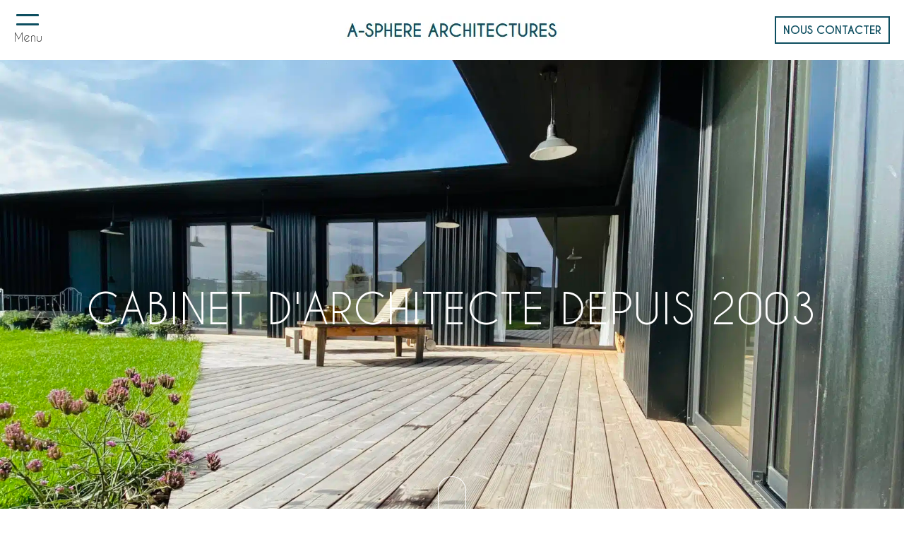

--- FILE ---
content_type: text/html; charset=UTF-8
request_url: https://a-sphere-architecte.com/
body_size: 25143
content:
<!doctype html>
<html lang="fr-FR">
<head><meta charset="UTF-8"><script>if(navigator.userAgent.match(/MSIE|Internet Explorer/i)||navigator.userAgent.match(/Trident\/7\..*?rv:11/i)){var href=document.location.href;if(!href.match(/[?&]nowprocket/)){if(href.indexOf("?")==-1){if(href.indexOf("#")==-1){document.location.href=href+"?nowprocket=1"}else{document.location.href=href.replace("#","?nowprocket=1#")}}else{if(href.indexOf("#")==-1){document.location.href=href+"&nowprocket=1"}else{document.location.href=href.replace("#","&nowprocket=1#")}}}}</script><script>(()=>{class RocketLazyLoadScripts{constructor(){this.v="2.0.2",this.userEvents=["keydown","keyup","mousedown","mouseup","mousemove","mouseover","mouseenter","mouseout","mouseleave","touchmove","touchstart","touchend","touchcancel","wheel","click","dblclick","input","visibilitychange"],this.attributeEvents=["onblur","onclick","oncontextmenu","ondblclick","onfocus","onmousedown","onmouseenter","onmouseleave","onmousemove","onmouseout","onmouseover","onmouseup","onmousewheel","onscroll","onsubmit"]}async t(){this.i(),this.o(),/iP(ad|hone)/.test(navigator.userAgent)&&this.h(),this.u(),this.l(this),this.m(),this.k(this),this.p(this),this._(),await Promise.all([this.R(),this.L()]),this.lastBreath=Date.now(),this.S(this),this.P(),this.D(),this.O(),this.M(),await this.C(this.delayedScripts.normal),await this.C(this.delayedScripts.defer),await this.C(this.delayedScripts.async),this.T("domReady"),await this.F(),await this.j(),await this.I(),this.T("windowLoad"),await this.A(),window.dispatchEvent(new Event("rocket-allScriptsLoaded")),this.everythingLoaded=!0,this.lastTouchEnd&&await new Promise((t=>setTimeout(t,500-Date.now()+this.lastTouchEnd))),this.H(),this.T("all"),this.U(),this.W()}i(){this.CSPIssue=sessionStorage.getItem("rocketCSPIssue"),document.addEventListener("securitypolicyviolation",(t=>{this.CSPIssue||"script-src-elem"!==t.violatedDirective||"data"!==t.blockedURI||(this.CSPIssue=!0,sessionStorage.setItem("rocketCSPIssue",!0))}),{isRocket:!0})}o(){window.addEventListener("pageshow",(t=>{this.persisted=t.persisted,this.realWindowLoadedFired=!0}),{isRocket:!0}),window.addEventListener("pagehide",(()=>{this.onFirstUserAction=null}),{isRocket:!0})}h(){let t;function e(e){t=e}window.addEventListener("touchstart",e,{isRocket:!0}),window.addEventListener("touchend",(function i(o){Math.abs(o.changedTouches[0].pageX-t.changedTouches[0].pageX)<10&&Math.abs(o.changedTouches[0].pageY-t.changedTouches[0].pageY)<10&&o.timeStamp-t.timeStamp<200&&(o.target.dispatchEvent(new PointerEvent("click",{target:o.target,bubbles:!0,cancelable:!0})),event.preventDefault(),window.removeEventListener("touchstart",e,{isRocket:!0}),window.removeEventListener("touchend",i,{isRocket:!0}))}),{isRocket:!0})}q(t){this.userActionTriggered||("mousemove"!==t.type||this.firstMousemoveIgnored?"keyup"===t.type||"mouseover"===t.type||"mouseout"===t.type||(this.userActionTriggered=!0,this.onFirstUserAction&&this.onFirstUserAction()):this.firstMousemoveIgnored=!0),"click"===t.type&&t.preventDefault(),this.savedUserEvents.length>0&&(t.stopPropagation(),t.stopImmediatePropagation()),"touchstart"===this.lastEvent&&"touchend"===t.type&&(this.lastTouchEnd=Date.now()),"click"===t.type&&(this.lastTouchEnd=0),this.lastEvent=t.type,this.savedUserEvents.push(t)}u(){this.savedUserEvents=[],this.userEventHandler=this.q.bind(this),this.userEvents.forEach((t=>window.addEventListener(t,this.userEventHandler,{passive:!1,isRocket:!0})))}U(){this.userEvents.forEach((t=>window.removeEventListener(t,this.userEventHandler,{passive:!1,isRocket:!0}))),this.savedUserEvents.forEach((t=>{t.target.dispatchEvent(new window[t.constructor.name](t.type,t))}))}m(){this.eventsMutationObserver=new MutationObserver((t=>{const e="return false";for(const i of t){if("attributes"===i.type){const t=i.target.getAttribute(i.attributeName);t&&t!==e&&(i.target.setAttribute("data-rocket-"+i.attributeName,t),i.target.setAttribute(i.attributeName,e))}"childList"===i.type&&i.addedNodes.forEach((t=>{if(t.nodeType===Node.ELEMENT_NODE)for(const i of t.attributes)this.attributeEvents.includes(i.name)&&i.value&&""!==i.value&&(t.setAttribute("data-rocket-"+i.name,i.value),t.setAttribute(i.name,e))}))}})),this.eventsMutationObserver.observe(document,{subtree:!0,childList:!0,attributeFilter:this.attributeEvents})}H(){this.eventsMutationObserver.disconnect(),this.attributeEvents.forEach((t=>{document.querySelectorAll("[data-rocket-"+t+"]").forEach((e=>{e.setAttribute(t,e.getAttribute("data-rocket-"+t)),e.removeAttribute("data-rocket-"+t)}))}))}k(t){Object.defineProperty(HTMLElement.prototype,"onclick",{get(){return this.rocketonclick},set(e){this.rocketonclick=e,this.setAttribute(t.everythingLoaded?"onclick":"data-rocket-onclick","this.rocketonclick(event)")}})}S(t){function e(e,i){let o=e[i];e[i]=null,Object.defineProperty(e,i,{get:()=>o,set(s){t.everythingLoaded?o=s:e["rocket"+i]=o=s}})}e(document,"onreadystatechange"),e(window,"onload"),e(window,"onpageshow");try{Object.defineProperty(document,"readyState",{get:()=>t.rocketReadyState,set(e){t.rocketReadyState=e},configurable:!0}),document.readyState="loading"}catch(t){console.log("WPRocket DJE readyState conflict, bypassing")}}l(t){this.originalAddEventListener=EventTarget.prototype.addEventListener,this.originalRemoveEventListener=EventTarget.prototype.removeEventListener,this.savedEventListeners=[],EventTarget.prototype.addEventListener=function(e,i,o){o&&o.isRocket||!t.B(e,this)&&!t.userEvents.includes(e)||t.B(e,this)&&!t.userActionTriggered||e.startsWith("rocket-")?t.originalAddEventListener.call(this,e,i,o):t.savedEventListeners.push({target:this,remove:!1,type:e,func:i,options:o})},EventTarget.prototype.removeEventListener=function(e,i,o){o&&o.isRocket||!t.B(e,this)&&!t.userEvents.includes(e)||t.B(e,this)&&!t.userActionTriggered||e.startsWith("rocket-")?t.originalRemoveEventListener.call(this,e,i,o):t.savedEventListeners.push({target:this,remove:!0,type:e,func:i,options:o})}}T(t){"all"===t&&(EventTarget.prototype.addEventListener=this.originalAddEventListener,EventTarget.prototype.removeEventListener=this.originalRemoveEventListener),this.savedEventListeners=this.savedEventListeners.filter((e=>{let i=e.type,o=e.target||window;return"domReady"===t&&"DOMContentLoaded"!==i&&"readystatechange"!==i||("windowLoad"===t&&"load"!==i&&"readystatechange"!==i&&"pageshow"!==i||(this.B(i,o)&&(i="rocket-"+i),e.remove?o.removeEventListener(i,e.func,e.options):o.addEventListener(i,e.func,e.options),!1))}))}p(t){let e;function i(e){return t.everythingLoaded?e:e.split(" ").map((t=>"load"===t||t.startsWith("load.")?"rocket-jquery-load":t)).join(" ")}function o(o){function s(e){const s=o.fn[e];o.fn[e]=o.fn.init.prototype[e]=function(){return this[0]===window&&t.userActionTriggered&&("string"==typeof arguments[0]||arguments[0]instanceof String?arguments[0]=i(arguments[0]):"object"==typeof arguments[0]&&Object.keys(arguments[0]).forEach((t=>{const e=arguments[0][t];delete arguments[0][t],arguments[0][i(t)]=e}))),s.apply(this,arguments),this}}if(o&&o.fn&&!t.allJQueries.includes(o)){const e={DOMContentLoaded:[],"rocket-DOMContentLoaded":[]};for(const t in e)document.addEventListener(t,(()=>{e[t].forEach((t=>t()))}),{isRocket:!0});o.fn.ready=o.fn.init.prototype.ready=function(i){function s(){parseInt(o.fn.jquery)>2?setTimeout((()=>i.bind(document)(o))):i.bind(document)(o)}return t.realDomReadyFired?!t.userActionTriggered||t.fauxDomReadyFired?s():e["rocket-DOMContentLoaded"].push(s):e.DOMContentLoaded.push(s),o([])},s("on"),s("one"),s("off"),t.allJQueries.push(o)}e=o}t.allJQueries=[],o(window.jQuery),Object.defineProperty(window,"jQuery",{get:()=>e,set(t){o(t)}})}P(){const t=new Map;document.write=document.writeln=function(e){const i=document.currentScript,o=document.createRange(),s=i.parentElement;let n=t.get(i);void 0===n&&(n=i.nextSibling,t.set(i,n));const a=document.createDocumentFragment();o.setStart(a,0),a.appendChild(o.createContextualFragment(e)),s.insertBefore(a,n)}}async R(){return new Promise((t=>{this.userActionTriggered?t():this.onFirstUserAction=t}))}async L(){return new Promise((t=>{document.addEventListener("DOMContentLoaded",(()=>{this.realDomReadyFired=!0,t()}),{isRocket:!0})}))}async I(){return this.realWindowLoadedFired?Promise.resolve():new Promise((t=>{window.addEventListener("load",t,{isRocket:!0})}))}M(){this.pendingScripts=[];this.scriptsMutationObserver=new MutationObserver((t=>{for(const e of t)e.addedNodes.forEach((t=>{"SCRIPT"!==t.tagName||t.noModule||t.isWPRocket||this.pendingScripts.push({script:t,promise:new Promise((e=>{const i=()=>{const i=this.pendingScripts.findIndex((e=>e.script===t));i>=0&&this.pendingScripts.splice(i,1),e()};t.addEventListener("load",i,{isRocket:!0}),t.addEventListener("error",i,{isRocket:!0}),setTimeout(i,1e3)}))})}))})),this.scriptsMutationObserver.observe(document,{childList:!0,subtree:!0})}async j(){await this.J(),this.pendingScripts.length?(await this.pendingScripts[0].promise,await this.j()):this.scriptsMutationObserver.disconnect()}D(){this.delayedScripts={normal:[],async:[],defer:[]},document.querySelectorAll("script[type$=rocketlazyloadscript]").forEach((t=>{t.hasAttribute("data-rocket-src")?t.hasAttribute("async")&&!1!==t.async?this.delayedScripts.async.push(t):t.hasAttribute("defer")&&!1!==t.defer||"module"===t.getAttribute("data-rocket-type")?this.delayedScripts.defer.push(t):this.delayedScripts.normal.push(t):this.delayedScripts.normal.push(t)}))}async _(){await this.L();let t=[];document.querySelectorAll("script[type$=rocketlazyloadscript][data-rocket-src]").forEach((e=>{let i=e.getAttribute("data-rocket-src");if(i&&!i.startsWith("data:")){i.startsWith("//")&&(i=location.protocol+i);try{const o=new URL(i).origin;o!==location.origin&&t.push({src:o,crossOrigin:e.crossOrigin||"module"===e.getAttribute("data-rocket-type")})}catch(t){}}})),t=[...new Map(t.map((t=>[JSON.stringify(t),t]))).values()],this.N(t,"preconnect")}async $(t){if(await this.G(),!0!==t.noModule||!("noModule"in HTMLScriptElement.prototype))return new Promise((e=>{let i;function o(){(i||t).setAttribute("data-rocket-status","executed"),e()}try{if(navigator.userAgent.includes("Firefox/")||""===navigator.vendor||this.CSPIssue)i=document.createElement("script"),[...t.attributes].forEach((t=>{let e=t.nodeName;"type"!==e&&("data-rocket-type"===e&&(e="type"),"data-rocket-src"===e&&(e="src"),i.setAttribute(e,t.nodeValue))})),t.text&&(i.text=t.text),t.nonce&&(i.nonce=t.nonce),i.hasAttribute("src")?(i.addEventListener("load",o,{isRocket:!0}),i.addEventListener("error",(()=>{i.setAttribute("data-rocket-status","failed-network"),e()}),{isRocket:!0}),setTimeout((()=>{i.isConnected||e()}),1)):(i.text=t.text,o()),i.isWPRocket=!0,t.parentNode.replaceChild(i,t);else{const i=t.getAttribute("data-rocket-type"),s=t.getAttribute("data-rocket-src");i?(t.type=i,t.removeAttribute("data-rocket-type")):t.removeAttribute("type"),t.addEventListener("load",o,{isRocket:!0}),t.addEventListener("error",(i=>{this.CSPIssue&&i.target.src.startsWith("data:")?(console.log("WPRocket: CSP fallback activated"),t.removeAttribute("src"),this.$(t).then(e)):(t.setAttribute("data-rocket-status","failed-network"),e())}),{isRocket:!0}),s?(t.fetchPriority="high",t.removeAttribute("data-rocket-src"),t.src=s):t.src="data:text/javascript;base64,"+window.btoa(unescape(encodeURIComponent(t.text)))}}catch(i){t.setAttribute("data-rocket-status","failed-transform"),e()}}));t.setAttribute("data-rocket-status","skipped")}async C(t){const e=t.shift();return e?(e.isConnected&&await this.$(e),this.C(t)):Promise.resolve()}O(){this.N([...this.delayedScripts.normal,...this.delayedScripts.defer,...this.delayedScripts.async],"preload")}N(t,e){this.trash=this.trash||[];let i=!0;var o=document.createDocumentFragment();t.forEach((t=>{const s=t.getAttribute&&t.getAttribute("data-rocket-src")||t.src;if(s&&!s.startsWith("data:")){const n=document.createElement("link");n.href=s,n.rel=e,"preconnect"!==e&&(n.as="script",n.fetchPriority=i?"high":"low"),t.getAttribute&&"module"===t.getAttribute("data-rocket-type")&&(n.crossOrigin=!0),t.crossOrigin&&(n.crossOrigin=t.crossOrigin),t.integrity&&(n.integrity=t.integrity),t.nonce&&(n.nonce=t.nonce),o.appendChild(n),this.trash.push(n),i=!1}})),document.head.appendChild(o)}W(){this.trash.forEach((t=>t.remove()))}async F(){try{document.readyState="interactive"}catch(t){}this.fauxDomReadyFired=!0;try{await this.G(),document.dispatchEvent(new Event("rocket-readystatechange")),await this.G(),document.rocketonreadystatechange&&document.rocketonreadystatechange(),await this.G(),document.dispatchEvent(new Event("rocket-DOMContentLoaded")),await this.G(),window.dispatchEvent(new Event("rocket-DOMContentLoaded"))}catch(t){console.error(t)}}async A(){try{document.readyState="complete"}catch(t){}try{await this.G(),document.dispatchEvent(new Event("rocket-readystatechange")),await this.G(),document.rocketonreadystatechange&&document.rocketonreadystatechange(),await this.G(),window.dispatchEvent(new Event("rocket-load")),await this.G(),window.rocketonload&&window.rocketonload(),await this.G(),this.allJQueries.forEach((t=>t(window).trigger("rocket-jquery-load"))),await this.G();const t=new Event("rocket-pageshow");t.persisted=this.persisted,window.dispatchEvent(t),await this.G(),window.rocketonpageshow&&window.rocketonpageshow({persisted:this.persisted})}catch(t){console.error(t)}}async G(){Date.now()-this.lastBreath>45&&(await this.J(),this.lastBreath=Date.now())}async J(){return document.hidden?new Promise((t=>setTimeout(t))):new Promise((t=>requestAnimationFrame(t)))}B(t,e){return e===document&&"readystatechange"===t||(e===document&&"DOMContentLoaded"===t||(e===window&&"DOMContentLoaded"===t||(e===window&&"load"===t||e===window&&"pageshow"===t)))}static run(){(new RocketLazyLoadScripts).t()}}RocketLazyLoadScripts.run()})();</script>
	
	<meta name="viewport" content="width=device-width, initial-scale=1">
	<link rel="profile" href="https://gmpg.org/xfn/11">
	<meta name='robots' content='index, follow, max-image-preview:large, max-snippet:-1, max-video-preview:-1' />
	<style>img:is([sizes="auto" i], [sizes^="auto," i]) { contain-intrinsic-size: 3000px 1500px }</style>
	
	<!-- This site is optimized with the Yoast SEO plugin v24.4 - https://yoast.com/wordpress/plugins/seo/ -->
	<title>A-Sphère Architectures</title><link rel="preload" data-rocket-preload as="image" href="https://a-sphere-architecte.com/wp-content/uploads/2024/10/homepage-wallpaper.jpg" fetchpriority="high">
	<meta name="description" content="Guidé par une vision éco-responsable, A-Sphère Architectures propose une architecture actuelle et sensée au plus près des utilisateurs." />
	<link rel="canonical" href="https://a-sphere-architecte.com/" />
	<meta property="og:locale" content="fr_FR" />
	<meta property="og:type" content="website" />
	<meta property="og:title" content="A-Sphère Architectures" />
	<meta property="og:description" content="Guidé par une vision éco-responsable, A-Sphère Architectures propose une architecture actuelle et sensée au plus près des utilisateurs." />
	<meta property="og:url" content="https://a-sphere-architecte.com/" />
	<meta property="og:site_name" content="A-Sphère Architectures" />
	<meta property="article:modified_time" content="2025-10-31T08:05:02+00:00" />
	<meta property="og:image" content="https://a-sphere-architecte.com/wp-content/uploads/2024/12/01-scaled.jpg" />
	<meta property="og:image:width" content="2048" />
	<meta property="og:image:height" content="1366" />
	<meta property="og:image:type" content="image/jpeg" />
	<meta name="twitter:card" content="summary_large_image" />
	<script type="application/ld+json" class="yoast-schema-graph">{"@context":"https://schema.org","@graph":[{"@type":"WebPage","@id":"https://a-sphere-architecte.com/","url":"https://a-sphere-architecte.com/","name":"A-Sphère Architectures","isPartOf":{"@id":"https://a-sphere-architecte.com/#website"},"about":{"@id":"https://a-sphere-architecte.com/#organization"},"primaryImageOfPage":{"@id":"https://a-sphere-architecte.com/#primaryimage"},"image":{"@id":"https://a-sphere-architecte.com/#primaryimage"},"thumbnailUrl":"https://a-sphere-architecte.com/wp-content/uploads/2024/12/01-1024x683.jpg","datePublished":"2023-08-25T08:13:08+00:00","dateModified":"2025-10-31T08:05:02+00:00","description":"Guidé par une vision éco-responsable, A-Sphère Architectures propose une architecture actuelle et sensée au plus près des utilisateurs.","breadcrumb":{"@id":"https://a-sphere-architecte.com/#breadcrumb"},"inLanguage":"fr-FR","potentialAction":[{"@type":"ReadAction","target":["https://a-sphere-architecte.com/"]}]},{"@type":"ImageObject","inLanguage":"fr-FR","@id":"https://a-sphere-architecte.com/#primaryimage","url":"https://a-sphere-architecte.com/wp-content/uploads/2024/12/01-scaled.jpg","contentUrl":"https://a-sphere-architecte.com/wp-content/uploads/2024/12/01-scaled.jpg","width":2048,"height":1366},{"@type":"BreadcrumbList","@id":"https://a-sphere-architecte.com/#breadcrumb","itemListElement":[{"@type":"ListItem","position":1,"name":"Accueil"}]},{"@type":"WebSite","@id":"https://a-sphere-architecte.com/#website","url":"https://a-sphere-architecte.com/","name":"A-Sphère Architectures","description":"","publisher":{"@id":"https://a-sphere-architecte.com/#organization"},"potentialAction":[{"@type":"SearchAction","target":{"@type":"EntryPoint","urlTemplate":"https://a-sphere-architecte.com/?s={search_term_string}"},"query-input":{"@type":"PropertyValueSpecification","valueRequired":true,"valueName":"search_term_string"}}],"inLanguage":"fr-FR"},{"@type":"Organization","@id":"https://a-sphere-architecte.com/#organization","name":"A-Sphère Architectures","url":"https://a-sphere-architecte.com/","logo":{"@type":"ImageObject","inLanguage":"fr-FR","@id":"https://a-sphere-architecte.com/#/schema/logo/image/","url":"https://a-sphere-architecte.com/wp-content/uploads/2023/08/a-sphere-logo.png","contentUrl":"https://a-sphere-architecte.com/wp-content/uploads/2023/08/a-sphere-logo.png","width":320,"height":40,"caption":"A-Sphère Architectures"},"image":{"@id":"https://a-sphere-architecte.com/#/schema/logo/image/"}}]}</script>
	<!-- / Yoast SEO plugin. -->



<link rel="alternate" type="application/rss+xml" title="A-Sphère Architectures &raquo; Flux" href="https://a-sphere-architecte.com/feed/" />
<link rel="alternate" type="application/rss+xml" title="A-Sphère Architectures &raquo; Flux des commentaires" href="https://a-sphere-architecte.com/comments/feed/" />
<style id='wp-emoji-styles-inline-css'>

	img.wp-smiley, img.emoji {
		display: inline !important;
		border: none !important;
		box-shadow: none !important;
		height: 1em !important;
		width: 1em !important;
		margin: 0 0.07em !important;
		vertical-align: -0.1em !important;
		background: none !important;
		padding: 0 !important;
	}
</style>
<style id='global-styles-inline-css'>
:root{--wp--preset--aspect-ratio--square: 1;--wp--preset--aspect-ratio--4-3: 4/3;--wp--preset--aspect-ratio--3-4: 3/4;--wp--preset--aspect-ratio--3-2: 3/2;--wp--preset--aspect-ratio--2-3: 2/3;--wp--preset--aspect-ratio--16-9: 16/9;--wp--preset--aspect-ratio--9-16: 9/16;--wp--preset--color--black: #000000;--wp--preset--color--cyan-bluish-gray: #abb8c3;--wp--preset--color--white: #ffffff;--wp--preset--color--pale-pink: #f78da7;--wp--preset--color--vivid-red: #cf2e2e;--wp--preset--color--luminous-vivid-orange: #ff6900;--wp--preset--color--luminous-vivid-amber: #fcb900;--wp--preset--color--light-green-cyan: #7bdcb5;--wp--preset--color--vivid-green-cyan: #00d084;--wp--preset--color--pale-cyan-blue: #8ed1fc;--wp--preset--color--vivid-cyan-blue: #0693e3;--wp--preset--color--vivid-purple: #9b51e0;--wp--preset--gradient--vivid-cyan-blue-to-vivid-purple: linear-gradient(135deg,rgba(6,147,227,1) 0%,rgb(155,81,224) 100%);--wp--preset--gradient--light-green-cyan-to-vivid-green-cyan: linear-gradient(135deg,rgb(122,220,180) 0%,rgb(0,208,130) 100%);--wp--preset--gradient--luminous-vivid-amber-to-luminous-vivid-orange: linear-gradient(135deg,rgba(252,185,0,1) 0%,rgba(255,105,0,1) 100%);--wp--preset--gradient--luminous-vivid-orange-to-vivid-red: linear-gradient(135deg,rgba(255,105,0,1) 0%,rgb(207,46,46) 100%);--wp--preset--gradient--very-light-gray-to-cyan-bluish-gray: linear-gradient(135deg,rgb(238,238,238) 0%,rgb(169,184,195) 100%);--wp--preset--gradient--cool-to-warm-spectrum: linear-gradient(135deg,rgb(74,234,220) 0%,rgb(151,120,209) 20%,rgb(207,42,186) 40%,rgb(238,44,130) 60%,rgb(251,105,98) 80%,rgb(254,248,76) 100%);--wp--preset--gradient--blush-light-purple: linear-gradient(135deg,rgb(255,206,236) 0%,rgb(152,150,240) 100%);--wp--preset--gradient--blush-bordeaux: linear-gradient(135deg,rgb(254,205,165) 0%,rgb(254,45,45) 50%,rgb(107,0,62) 100%);--wp--preset--gradient--luminous-dusk: linear-gradient(135deg,rgb(255,203,112) 0%,rgb(199,81,192) 50%,rgb(65,88,208) 100%);--wp--preset--gradient--pale-ocean: linear-gradient(135deg,rgb(255,245,203) 0%,rgb(182,227,212) 50%,rgb(51,167,181) 100%);--wp--preset--gradient--electric-grass: linear-gradient(135deg,rgb(202,248,128) 0%,rgb(113,206,126) 100%);--wp--preset--gradient--midnight: linear-gradient(135deg,rgb(2,3,129) 0%,rgb(40,116,252) 100%);--wp--preset--font-size--small: 13px;--wp--preset--font-size--medium: 20px;--wp--preset--font-size--large: 36px;--wp--preset--font-size--x-large: 42px;--wp--preset--spacing--20: 0.44rem;--wp--preset--spacing--30: 0.67rem;--wp--preset--spacing--40: 1rem;--wp--preset--spacing--50: 1.5rem;--wp--preset--spacing--60: 2.25rem;--wp--preset--spacing--70: 3.38rem;--wp--preset--spacing--80: 5.06rem;--wp--preset--shadow--natural: 6px 6px 9px rgba(0, 0, 0, 0.2);--wp--preset--shadow--deep: 12px 12px 50px rgba(0, 0, 0, 0.4);--wp--preset--shadow--sharp: 6px 6px 0px rgba(0, 0, 0, 0.2);--wp--preset--shadow--outlined: 6px 6px 0px -3px rgba(255, 255, 255, 1), 6px 6px rgba(0, 0, 0, 1);--wp--preset--shadow--crisp: 6px 6px 0px rgba(0, 0, 0, 1);}:root { --wp--style--global--content-size: 800px;--wp--style--global--wide-size: 1200px; }:where(body) { margin: 0; }.wp-site-blocks > .alignleft { float: left; margin-right: 2em; }.wp-site-blocks > .alignright { float: right; margin-left: 2em; }.wp-site-blocks > .aligncenter { justify-content: center; margin-left: auto; margin-right: auto; }:where(.wp-site-blocks) > * { margin-block-start: 24px; margin-block-end: 0; }:where(.wp-site-blocks) > :first-child { margin-block-start: 0; }:where(.wp-site-blocks) > :last-child { margin-block-end: 0; }:root { --wp--style--block-gap: 24px; }:root :where(.is-layout-flow) > :first-child{margin-block-start: 0;}:root :where(.is-layout-flow) > :last-child{margin-block-end: 0;}:root :where(.is-layout-flow) > *{margin-block-start: 24px;margin-block-end: 0;}:root :where(.is-layout-constrained) > :first-child{margin-block-start: 0;}:root :where(.is-layout-constrained) > :last-child{margin-block-end: 0;}:root :where(.is-layout-constrained) > *{margin-block-start: 24px;margin-block-end: 0;}:root :where(.is-layout-flex){gap: 24px;}:root :where(.is-layout-grid){gap: 24px;}.is-layout-flow > .alignleft{float: left;margin-inline-start: 0;margin-inline-end: 2em;}.is-layout-flow > .alignright{float: right;margin-inline-start: 2em;margin-inline-end: 0;}.is-layout-flow > .aligncenter{margin-left: auto !important;margin-right: auto !important;}.is-layout-constrained > .alignleft{float: left;margin-inline-start: 0;margin-inline-end: 2em;}.is-layout-constrained > .alignright{float: right;margin-inline-start: 2em;margin-inline-end: 0;}.is-layout-constrained > .aligncenter{margin-left: auto !important;margin-right: auto !important;}.is-layout-constrained > :where(:not(.alignleft):not(.alignright):not(.alignfull)){max-width: var(--wp--style--global--content-size);margin-left: auto !important;margin-right: auto !important;}.is-layout-constrained > .alignwide{max-width: var(--wp--style--global--wide-size);}body .is-layout-flex{display: flex;}.is-layout-flex{flex-wrap: wrap;align-items: center;}.is-layout-flex > :is(*, div){margin: 0;}body .is-layout-grid{display: grid;}.is-layout-grid > :is(*, div){margin: 0;}body{padding-top: 0px;padding-right: 0px;padding-bottom: 0px;padding-left: 0px;}a:where(:not(.wp-element-button)){text-decoration: underline;}:root :where(.wp-element-button, .wp-block-button__link){background-color: #32373c;border-width: 0;color: #fff;font-family: inherit;font-size: inherit;line-height: inherit;padding: calc(0.667em + 2px) calc(1.333em + 2px);text-decoration: none;}.has-black-color{color: var(--wp--preset--color--black) !important;}.has-cyan-bluish-gray-color{color: var(--wp--preset--color--cyan-bluish-gray) !important;}.has-white-color{color: var(--wp--preset--color--white) !important;}.has-pale-pink-color{color: var(--wp--preset--color--pale-pink) !important;}.has-vivid-red-color{color: var(--wp--preset--color--vivid-red) !important;}.has-luminous-vivid-orange-color{color: var(--wp--preset--color--luminous-vivid-orange) !important;}.has-luminous-vivid-amber-color{color: var(--wp--preset--color--luminous-vivid-amber) !important;}.has-light-green-cyan-color{color: var(--wp--preset--color--light-green-cyan) !important;}.has-vivid-green-cyan-color{color: var(--wp--preset--color--vivid-green-cyan) !important;}.has-pale-cyan-blue-color{color: var(--wp--preset--color--pale-cyan-blue) !important;}.has-vivid-cyan-blue-color{color: var(--wp--preset--color--vivid-cyan-blue) !important;}.has-vivid-purple-color{color: var(--wp--preset--color--vivid-purple) !important;}.has-black-background-color{background-color: var(--wp--preset--color--black) !important;}.has-cyan-bluish-gray-background-color{background-color: var(--wp--preset--color--cyan-bluish-gray) !important;}.has-white-background-color{background-color: var(--wp--preset--color--white) !important;}.has-pale-pink-background-color{background-color: var(--wp--preset--color--pale-pink) !important;}.has-vivid-red-background-color{background-color: var(--wp--preset--color--vivid-red) !important;}.has-luminous-vivid-orange-background-color{background-color: var(--wp--preset--color--luminous-vivid-orange) !important;}.has-luminous-vivid-amber-background-color{background-color: var(--wp--preset--color--luminous-vivid-amber) !important;}.has-light-green-cyan-background-color{background-color: var(--wp--preset--color--light-green-cyan) !important;}.has-vivid-green-cyan-background-color{background-color: var(--wp--preset--color--vivid-green-cyan) !important;}.has-pale-cyan-blue-background-color{background-color: var(--wp--preset--color--pale-cyan-blue) !important;}.has-vivid-cyan-blue-background-color{background-color: var(--wp--preset--color--vivid-cyan-blue) !important;}.has-vivid-purple-background-color{background-color: var(--wp--preset--color--vivid-purple) !important;}.has-black-border-color{border-color: var(--wp--preset--color--black) !important;}.has-cyan-bluish-gray-border-color{border-color: var(--wp--preset--color--cyan-bluish-gray) !important;}.has-white-border-color{border-color: var(--wp--preset--color--white) !important;}.has-pale-pink-border-color{border-color: var(--wp--preset--color--pale-pink) !important;}.has-vivid-red-border-color{border-color: var(--wp--preset--color--vivid-red) !important;}.has-luminous-vivid-orange-border-color{border-color: var(--wp--preset--color--luminous-vivid-orange) !important;}.has-luminous-vivid-amber-border-color{border-color: var(--wp--preset--color--luminous-vivid-amber) !important;}.has-light-green-cyan-border-color{border-color: var(--wp--preset--color--light-green-cyan) !important;}.has-vivid-green-cyan-border-color{border-color: var(--wp--preset--color--vivid-green-cyan) !important;}.has-pale-cyan-blue-border-color{border-color: var(--wp--preset--color--pale-cyan-blue) !important;}.has-vivid-cyan-blue-border-color{border-color: var(--wp--preset--color--vivid-cyan-blue) !important;}.has-vivid-purple-border-color{border-color: var(--wp--preset--color--vivid-purple) !important;}.has-vivid-cyan-blue-to-vivid-purple-gradient-background{background: var(--wp--preset--gradient--vivid-cyan-blue-to-vivid-purple) !important;}.has-light-green-cyan-to-vivid-green-cyan-gradient-background{background: var(--wp--preset--gradient--light-green-cyan-to-vivid-green-cyan) !important;}.has-luminous-vivid-amber-to-luminous-vivid-orange-gradient-background{background: var(--wp--preset--gradient--luminous-vivid-amber-to-luminous-vivid-orange) !important;}.has-luminous-vivid-orange-to-vivid-red-gradient-background{background: var(--wp--preset--gradient--luminous-vivid-orange-to-vivid-red) !important;}.has-very-light-gray-to-cyan-bluish-gray-gradient-background{background: var(--wp--preset--gradient--very-light-gray-to-cyan-bluish-gray) !important;}.has-cool-to-warm-spectrum-gradient-background{background: var(--wp--preset--gradient--cool-to-warm-spectrum) !important;}.has-blush-light-purple-gradient-background{background: var(--wp--preset--gradient--blush-light-purple) !important;}.has-blush-bordeaux-gradient-background{background: var(--wp--preset--gradient--blush-bordeaux) !important;}.has-luminous-dusk-gradient-background{background: var(--wp--preset--gradient--luminous-dusk) !important;}.has-pale-ocean-gradient-background{background: var(--wp--preset--gradient--pale-ocean) !important;}.has-electric-grass-gradient-background{background: var(--wp--preset--gradient--electric-grass) !important;}.has-midnight-gradient-background{background: var(--wp--preset--gradient--midnight) !important;}.has-small-font-size{font-size: var(--wp--preset--font-size--small) !important;}.has-medium-font-size{font-size: var(--wp--preset--font-size--medium) !important;}.has-large-font-size{font-size: var(--wp--preset--font-size--large) !important;}.has-x-large-font-size{font-size: var(--wp--preset--font-size--x-large) !important;}
:root :where(.wp-block-pullquote){font-size: 1.5em;line-height: 1.6;}
</style>
<link rel='stylesheet' id='hello-elementor-css' href='https://a-sphere-architecte.com/wp-content/themes/hello-elementor/style.min.css?ver=3.3.0' media='all' />
<link rel='stylesheet' id='hello-elementor-theme-style-css' href='https://a-sphere-architecte.com/wp-content/themes/hello-elementor/theme.min.css?ver=3.3.0' media='all' />
<link rel='stylesheet' id='hello-elementor-header-footer-css' href='https://a-sphere-architecte.com/wp-content/themes/hello-elementor/header-footer.min.css?ver=3.3.0' media='all' />
<link rel='stylesheet' id='elementor-frontend-css' href='https://a-sphere-architecte.com/wp-content/plugins/elementor/assets/css/frontend.min.css?ver=3.27.7' media='all' />
<link rel='stylesheet' id='elementor-post-6-css' href='https://a-sphere-architecte.com/wp-content/uploads/elementor/css/post-6.css?ver=1741964709' media='all' />
<link rel='stylesheet' id='widget-image-css' href='https://a-sphere-architecte.com/wp-content/plugins/elementor/assets/css/widget-image.min.css?ver=3.27.7' media='all' />
<link rel='stylesheet' id='e-sticky-css' href='https://a-sphere-architecte.com/wp-content/plugins/elementor-pro/assets/css/modules/sticky.min.css?ver=3.27.7' media='all' />
<link rel='stylesheet' id='widget-nav-menu-css' href='https://a-sphere-architecte.com/wp-content/plugins/elementor-pro/assets/css/widget-nav-menu.min.css?ver=3.27.7' media='all' />
<link rel='stylesheet' id='widget-heading-css' href='https://a-sphere-architecte.com/wp-content/plugins/elementor/assets/css/widget-heading.min.css?ver=3.27.7' media='all' />
<link rel='stylesheet' id='widget-text-editor-css' href='https://a-sphere-architecte.com/wp-content/plugins/elementor/assets/css/widget-text-editor.min.css?ver=3.27.7' media='all' />
<link rel='stylesheet' id='e-animation-shrink-css' href='https://a-sphere-architecte.com/wp-content/plugins/elementor/assets/lib/animations/styles/e-animation-shrink.min.css?ver=3.27.7' media='all' />
<link rel='stylesheet' id='e-animation-fadeIn-css' href='https://a-sphere-architecte.com/wp-content/plugins/elementor/assets/lib/animations/styles/fadeIn.min.css?ver=3.27.7' media='all' />
<link rel='stylesheet' id='widget-icon-box-css' href='https://a-sphere-architecte.com/wp-content/plugins/elementor/assets/css/widget-icon-box.min.css?ver=3.27.7' media='all' />
<link data-minify="1" rel='stylesheet' id='elementor-icons-css' href='https://a-sphere-architecte.com/wp-content/cache/min/1/wp-content/plugins/elementor/assets/lib/eicons/css/elementor-icons.min.css?ver=1761921843' media='all' />
<link rel='stylesheet' id='e-animation-fadeInUp-css' href='https://a-sphere-architecte.com/wp-content/plugins/elementor/assets/lib/animations/styles/fadeInUp.min.css?ver=3.27.7' media='all' />
<link rel='stylesheet' id='e-animation-fadeInLeft-css' href='https://a-sphere-architecte.com/wp-content/plugins/elementor/assets/lib/animations/styles/fadeInLeft.min.css?ver=3.27.7' media='all' />
<link rel='stylesheet' id='e-animation-fadeInRight-css' href='https://a-sphere-architecte.com/wp-content/plugins/elementor/assets/lib/animations/styles/fadeInRight.min.css?ver=3.27.7' media='all' />
<link rel='stylesheet' id='widget-spacer-css' href='https://a-sphere-architecte.com/wp-content/plugins/elementor/assets/css/widget-spacer.min.css?ver=3.27.7' media='all' />
<link rel='stylesheet' id='e-animation-fadeInDown-css' href='https://a-sphere-architecte.com/wp-content/plugins/elementor/assets/lib/animations/styles/fadeInDown.min.css?ver=3.27.7' media='all' />
<link rel='stylesheet' id='widget-video-css' href='https://a-sphere-architecte.com/wp-content/plugins/elementor/assets/css/widget-video.min.css?ver=3.27.7' media='all' />
<link rel='stylesheet' id='e-motion-fx-css' href='https://a-sphere-architecte.com/wp-content/plugins/elementor-pro/assets/css/modules/motion-fx.min.css?ver=3.27.7' media='all' />
<link rel='stylesheet' id='elementor-post-14-css' href='https://a-sphere-architecte.com/wp-content/uploads/elementor/css/post-14.css?ver=1761897970' media='all' />
<link rel='stylesheet' id='elementor-post-19-css' href='https://a-sphere-architecte.com/wp-content/uploads/elementor/css/post-19.css?ver=1741964709' media='all' />
<link data-minify="1" rel='stylesheet' id='leaflet-css' href='https://a-sphere-architecte.com/wp-content/cache/min/1/wp-content/plugins/osm-map-elementor/assets/leaflet/leaflet.css?ver=1761921843' media='all' />
<link data-minify="1" rel='stylesheet' id='mapbox-gl-css' href='https://a-sphere-architecte.com/wp-content/cache/min/1/wp-content/plugins/osm-map-elementor/assets/css/mapbox-gl.css?ver=1761921843' media='all' />
<link data-minify="1" rel='stylesheet' id='leaflet-fa-markers-css' href='https://a-sphere-architecte.com/wp-content/cache/min/1/wp-content/plugins/osm-map-elementor/assets/leaflet-fa-markers/L.Icon.FontAwesome.css?ver=1761921843' media='all' />
<link data-minify="1" rel='stylesheet' id='osm-map-elementor-css' href='https://a-sphere-architecte.com/wp-content/cache/min/1/wp-content/plugins/osm-map-elementor/assets/css/osm-map-elementor.css?ver=1761921843' media='all' />
<link rel='stylesheet' id='elementor-post-502-css' href='https://a-sphere-architecte.com/wp-content/uploads/elementor/css/post-502.css?ver=1761911323' media='all' />
<link rel='stylesheet' id='hello-elementor-child-style-css' href='https://a-sphere-architecte.com/wp-content/themes/hello-theme-child-master/style.css?ver=1.0.0' media='all' />
<link data-minify="1" rel='stylesheet' id='last-style-css' href='https://a-sphere-architecte.com/wp-content/cache/min/1/wp-content/themes/hello-theme-child-master/css/last.css?ver=1761921843' media='all' />
<link rel='stylesheet' id='last2-style-css' href='https://a-sphere-architecte.com/wp-content/themes/hello-theme-child-master/css/last2.css?ver=1744629244' media='all' />
<link data-minify="1" rel='stylesheet' id='moove_gdpr_frontend-css' href='https://a-sphere-architecte.com/wp-content/cache/min/1/wp-content/plugins/gdpr-cookie-compliance/dist/styles/gdpr-main.css?ver=1761921843' media='all' />
<style id='moove_gdpr_frontend-inline-css'>
#moove_gdpr_cookie_modal,#moove_gdpr_cookie_info_bar,.gdpr_cookie_settings_shortcode_content{font-family:Nunito,sans-serif}#moove_gdpr_save_popup_settings_button{background-color:#373737;color:#fff}#moove_gdpr_save_popup_settings_button:hover{background-color:#000}#moove_gdpr_cookie_info_bar .moove-gdpr-info-bar-container .moove-gdpr-info-bar-content a.mgbutton,#moove_gdpr_cookie_info_bar .moove-gdpr-info-bar-container .moove-gdpr-info-bar-content button.mgbutton{background-color:#0d4e60}#moove_gdpr_cookie_modal .moove-gdpr-modal-content .moove-gdpr-modal-footer-content .moove-gdpr-button-holder a.mgbutton,#moove_gdpr_cookie_modal .moove-gdpr-modal-content .moove-gdpr-modal-footer-content .moove-gdpr-button-holder button.mgbutton,.gdpr_cookie_settings_shortcode_content .gdpr-shr-button.button-green{background-color:#0d4e60;border-color:#0d4e60}#moove_gdpr_cookie_modal .moove-gdpr-modal-content .moove-gdpr-modal-footer-content .moove-gdpr-button-holder a.mgbutton:hover,#moove_gdpr_cookie_modal .moove-gdpr-modal-content .moove-gdpr-modal-footer-content .moove-gdpr-button-holder button.mgbutton:hover,.gdpr_cookie_settings_shortcode_content .gdpr-shr-button.button-green:hover{background-color:#fff;color:#0d4e60}#moove_gdpr_cookie_modal .moove-gdpr-modal-content .moove-gdpr-modal-close i,#moove_gdpr_cookie_modal .moove-gdpr-modal-content .moove-gdpr-modal-close span.gdpr-icon{background-color:#0d4e60;border:1px solid #0d4e60}#moove_gdpr_cookie_info_bar span.change-settings-button.focus-g,#moove_gdpr_cookie_info_bar span.change-settings-button:focus,#moove_gdpr_cookie_info_bar button.change-settings-button.focus-g,#moove_gdpr_cookie_info_bar button.change-settings-button:focus{-webkit-box-shadow:0 0 1px 3px #0d4e60;-moz-box-shadow:0 0 1px 3px #0d4e60;box-shadow:0 0 1px 3px #0d4e60}#moove_gdpr_cookie_modal .moove-gdpr-modal-content .moove-gdpr-modal-close i:hover,#moove_gdpr_cookie_modal .moove-gdpr-modal-content .moove-gdpr-modal-close span.gdpr-icon:hover,#moove_gdpr_cookie_info_bar span[data-href]>u.change-settings-button{color:#0d4e60}#moove_gdpr_cookie_modal .moove-gdpr-modal-content .moove-gdpr-modal-left-content #moove-gdpr-menu li.menu-item-selected a span.gdpr-icon,#moove_gdpr_cookie_modal .moove-gdpr-modal-content .moove-gdpr-modal-left-content #moove-gdpr-menu li.menu-item-selected button span.gdpr-icon{color:inherit}#moove_gdpr_cookie_modal .moove-gdpr-modal-content .moove-gdpr-modal-left-content #moove-gdpr-menu li a span.gdpr-icon,#moove_gdpr_cookie_modal .moove-gdpr-modal-content .moove-gdpr-modal-left-content #moove-gdpr-menu li button span.gdpr-icon{color:inherit}#moove_gdpr_cookie_modal .gdpr-acc-link{line-height:0;font-size:0;color:transparent;position:absolute}#moove_gdpr_cookie_modal .moove-gdpr-modal-content .moove-gdpr-modal-close:hover i,#moove_gdpr_cookie_modal .moove-gdpr-modal-content .moove-gdpr-modal-left-content #moove-gdpr-menu li a,#moove_gdpr_cookie_modal .moove-gdpr-modal-content .moove-gdpr-modal-left-content #moove-gdpr-menu li button,#moove_gdpr_cookie_modal .moove-gdpr-modal-content .moove-gdpr-modal-left-content #moove-gdpr-menu li button i,#moove_gdpr_cookie_modal .moove-gdpr-modal-content .moove-gdpr-modal-left-content #moove-gdpr-menu li a i,#moove_gdpr_cookie_modal .moove-gdpr-modal-content .moove-gdpr-tab-main .moove-gdpr-tab-main-content a:hover,#moove_gdpr_cookie_info_bar.moove-gdpr-dark-scheme .moove-gdpr-info-bar-container .moove-gdpr-info-bar-content a.mgbutton:hover,#moove_gdpr_cookie_info_bar.moove-gdpr-dark-scheme .moove-gdpr-info-bar-container .moove-gdpr-info-bar-content button.mgbutton:hover,#moove_gdpr_cookie_info_bar.moove-gdpr-dark-scheme .moove-gdpr-info-bar-container .moove-gdpr-info-bar-content a:hover,#moove_gdpr_cookie_info_bar.moove-gdpr-dark-scheme .moove-gdpr-info-bar-container .moove-gdpr-info-bar-content button:hover,#moove_gdpr_cookie_info_bar.moove-gdpr-dark-scheme .moove-gdpr-info-bar-container .moove-gdpr-info-bar-content span.change-settings-button:hover,#moove_gdpr_cookie_info_bar.moove-gdpr-dark-scheme .moove-gdpr-info-bar-container .moove-gdpr-info-bar-content button.change-settings-button:hover,#moove_gdpr_cookie_info_bar.moove-gdpr-dark-scheme .moove-gdpr-info-bar-container .moove-gdpr-info-bar-content u.change-settings-button:hover,#moove_gdpr_cookie_info_bar span[data-href]>u.change-settings-button,#moove_gdpr_cookie_info_bar.moove-gdpr-dark-scheme .moove-gdpr-info-bar-container .moove-gdpr-info-bar-content a.mgbutton.focus-g,#moove_gdpr_cookie_info_bar.moove-gdpr-dark-scheme .moove-gdpr-info-bar-container .moove-gdpr-info-bar-content button.mgbutton.focus-g,#moove_gdpr_cookie_info_bar.moove-gdpr-dark-scheme .moove-gdpr-info-bar-container .moove-gdpr-info-bar-content a.focus-g,#moove_gdpr_cookie_info_bar.moove-gdpr-dark-scheme .moove-gdpr-info-bar-container .moove-gdpr-info-bar-content button.focus-g,#moove_gdpr_cookie_info_bar.moove-gdpr-dark-scheme .moove-gdpr-info-bar-container .moove-gdpr-info-bar-content a.mgbutton:focus,#moove_gdpr_cookie_info_bar.moove-gdpr-dark-scheme .moove-gdpr-info-bar-container .moove-gdpr-info-bar-content button.mgbutton:focus,#moove_gdpr_cookie_info_bar.moove-gdpr-dark-scheme .moove-gdpr-info-bar-container .moove-gdpr-info-bar-content a:focus,#moove_gdpr_cookie_info_bar.moove-gdpr-dark-scheme .moove-gdpr-info-bar-container .moove-gdpr-info-bar-content button:focus,#moove_gdpr_cookie_info_bar.moove-gdpr-dark-scheme .moove-gdpr-info-bar-container .moove-gdpr-info-bar-content span.change-settings-button.focus-g,span.change-settings-button:focus,button.change-settings-button.focus-g,button.change-settings-button:focus,#moove_gdpr_cookie_info_bar.moove-gdpr-dark-scheme .moove-gdpr-info-bar-container .moove-gdpr-info-bar-content u.change-settings-button.focus-g,#moove_gdpr_cookie_info_bar.moove-gdpr-dark-scheme .moove-gdpr-info-bar-container .moove-gdpr-info-bar-content u.change-settings-button:focus{color:#0d4e60}#moove_gdpr_cookie_modal.gdpr_lightbox-hide{display:none}#moove_gdpr_cookie_info_bar.gdpr-full-screen-infobar .moove-gdpr-info-bar-container .moove-gdpr-info-bar-content .moove-gdpr-cookie-notice p a{color:#0d4e60!important}
</style>
<link data-minify="1" rel='stylesheet' id='gdpr_cc_addon_frontend-css' href='https://a-sphere-architecte.com/wp-content/cache/min/1/wp-content/plugins/gdpr-cookie-compliance-addon/assets/css/gdpr_cc_addon.css?ver=1761921843' media='all' />
<link rel='stylesheet' id='elementor-icons-shared-0-css' href='https://a-sphere-architecte.com/wp-content/plugins/elementor/assets/lib/font-awesome/css/fontawesome.min.css?ver=5.15.3' media='all' />
<link data-minify="1" rel='stylesheet' id='elementor-icons-fa-brands-css' href='https://a-sphere-architecte.com/wp-content/cache/min/1/wp-content/plugins/elementor/assets/lib/font-awesome/css/brands.min.css?ver=1761921843' media='all' />
<link data-minify="1" rel='stylesheet' id='elementor-icons-fa-solid-css' href='https://a-sphere-architecte.com/wp-content/cache/min/1/wp-content/plugins/elementor/assets/lib/font-awesome/css/solid.min.css?ver=1761921843' media='all' />
<script type="rocketlazyloadscript" data-rocket-src="https://a-sphere-architecte.com/wp-includes/js/jquery/jquery.min.js?ver=3.7.1" id="jquery-core-js"></script>
<script type="rocketlazyloadscript" data-rocket-src="https://a-sphere-architecte.com/wp-includes/js/jquery/jquery-migrate.min.js?ver=3.4.1" id="jquery-migrate-js"></script>
<script type="rocketlazyloadscript" data-rocket-src="https://a-sphere-architecte.com/wp-content/plugins/osm-map-elementor/assets/leaflet/leaflet.js?ver=1.3.0" id="leaflet-js"></script>
<script type="rocketlazyloadscript" data-rocket-src="https://a-sphere-architecte.com/wp-content/plugins/osm-map-elementor/assets/js/mapbox-gl.js?ver=1.3.0" id="mapbox-gl-js"></script>
<script type="rocketlazyloadscript" data-rocket-src="https://a-sphere-architecte.com/wp-content/plugins/osm-map-elementor/assets/leaflet/leaflet-mapbox-gl.js?ver=1.3.0" id="leaflet-mapbox-gl-js"></script>
<script type="rocketlazyloadscript" data-rocket-src="https://a-sphere-architecte.com/wp-content/plugins/osm-map-elementor/assets/leaflet-fa-markers/L.Icon.FontAwesome.js?ver=1.3.0" id="leaflet-fa-markers-js"></script>
<link rel="https://api.w.org/" href="https://a-sphere-architecte.com/wp-json/" /><link rel="alternate" title="JSON" type="application/json" href="https://a-sphere-architecte.com/wp-json/wp/v2/pages/14" /><link rel="EditURI" type="application/rsd+xml" title="RSD" href="https://a-sphere-architecte.com/xmlrpc.php?rsd" />
<link rel="alternate" title="oEmbed (JSON)" type="application/json+oembed" href="https://a-sphere-architecte.com/wp-json/oembed/1.0/embed?url=https%3A%2F%2Fa-sphere-architecte.com%2F" />
<link rel="alternate" title="oEmbed (XML)" type="text/xml+oembed" href="https://a-sphere-architecte.com/wp-json/oembed/1.0/embed?url=https%3A%2F%2Fa-sphere-architecte.com%2F&#038;format=xml" />
<meta name="generator" content="Elementor 3.27.7; features: additional_custom_breakpoints; settings: css_print_method-external, google_font-enabled, font_display-swap">
			<style>
				.e-con.e-parent:nth-of-type(n+4):not(.e-lazyloaded):not(.e-no-lazyload),
				.e-con.e-parent:nth-of-type(n+4):not(.e-lazyloaded):not(.e-no-lazyload) * {
					background-image: none !important;
				}
				@media screen and (max-height: 1024px) {
					.e-con.e-parent:nth-of-type(n+3):not(.e-lazyloaded):not(.e-no-lazyload),
					.e-con.e-parent:nth-of-type(n+3):not(.e-lazyloaded):not(.e-no-lazyload) * {
						background-image: none !important;
					}
				}
				@media screen and (max-height: 640px) {
					.e-con.e-parent:nth-of-type(n+2):not(.e-lazyloaded):not(.e-no-lazyload),
					.e-con.e-parent:nth-of-type(n+2):not(.e-lazyloaded):not(.e-no-lazyload) * {
						background-image: none !important;
					}
				}
			</style>
			<link rel="icon" href="https://a-sphere-architecte.com/wp-content/uploads/2023/09/favicon-150x150.png" sizes="32x32" />
<link rel="icon" href="https://a-sphere-architecte.com/wp-content/uploads/2023/09/favicon-300x300.png" sizes="192x192" />
<link rel="apple-touch-icon" href="https://a-sphere-architecte.com/wp-content/uploads/2023/09/favicon-300x300.png" />
<meta name="msapplication-TileImage" content="https://a-sphere-architecte.com/wp-content/uploads/2023/09/favicon-300x300.png" />
<style id="rocket-lazyrender-inline-css">[data-wpr-lazyrender] {content-visibility: auto;}</style><meta name="generator" content="WP Rocket 3.18.2" data-wpr-features="wpr_delay_js wpr_automatic_lazy_rendering wpr_oci wpr_minify_css wpr_preload_links wpr_desktop" /></head>
<body data-rsssl=1 class="home wp-singular page-template page-template-elementor_header_footer page page-id-14 wp-custom-logo wp-embed-responsive wp-theme-hello-elementor wp-child-theme-hello-theme-child-master theme-default elementor-default elementor-template-full-width elementor-kit-6 elementor-page elementor-page-14">


<a class="skip-link screen-reader-text" href="#content">Aller au contenu</a>

		<div  data-elementor-type="header" data-elementor-id="19" class="elementor elementor-19 elementor-location-header" data-elementor-post-type="elementor_library">
					<section class="elementor-section elementor-top-section elementor-element elementor-element-5a7d288 elementor-section-full_width elementor-reverse-mobile elementor-section-content-middle elementor-section-height-default elementor-section-height-default" data-id="5a7d288" data-element_type="section" id="main-header" data-settings="{&quot;background_background&quot;:&quot;classic&quot;,&quot;sticky&quot;:&quot;top&quot;,&quot;sticky_on&quot;:[&quot;desktop&quot;,&quot;tablet&quot;,&quot;mobile&quot;],&quot;sticky_offset&quot;:0,&quot;sticky_effects_offset&quot;:0,&quot;sticky_anchor_link_offset&quot;:0}">
						<div  class="elementor-container elementor-column-gap-default">
					<div class="elementor-column elementor-col-33 elementor-top-column elementor-element elementor-element-4278865" data-id="4278865" data-element_type="column">
			<div class="elementor-widget-wrap elementor-element-populated">
						<div class="elementor-element elementor-element-d400334 elementor-widget elementor-widget-shortcode" data-id="d400334" data-element_type="widget" data-widget_type="shortcode.default">
				<div class="elementor-widget-container">
							<div class="elementor-shortcode"><div class="menu-trigger-wrapper">            
	<div id="menu-burger" class="hamburger-lines">
	<span class="line line1"></span>
	<span class="line line3"></span>
  </div>  
	<span class="menu-label">Menu</span>
  </div></div>
						</div>
				</div>
					</div>
		</div>
				<div class="elementor-column elementor-col-33 elementor-top-column elementor-element elementor-element-c89d170 container-title" data-id="c89d170" data-element_type="column">
			<div class="elementor-widget-wrap elementor-element-populated">
						<div class="elementor-element elementor-element-f473b37 elementor-widget elementor-widget-theme-site-logo elementor-widget-image" data-id="f473b37" data-element_type="widget" data-widget_type="theme-site-logo.default">
				<div class="elementor-widget-container">
											<a href="https://a-sphere-architecte.com">
			<img width="320" height="40" src="https://a-sphere-architecte.com/wp-content/uploads/2023/08/a-sphere-logo.png" class="attachment-full size-full wp-image-5982" alt="" srcset="https://a-sphere-architecte.com/wp-content/uploads/2023/08/a-sphere-logo.png 320w, https://a-sphere-architecte.com/wp-content/uploads/2023/08/a-sphere-logo-300x38.png 300w" sizes="(max-width: 320px) 100vw, 320px" />				</a>
											</div>
				</div>
					</div>
		</div>
				<div class="elementor-column elementor-col-33 elementor-top-column elementor-element elementor-element-32dacda contact elementor-hidden-tablet elementor-hidden-mobile" data-id="32dacda" data-element_type="column">
			<div class="elementor-widget-wrap elementor-element-populated">
						<div class="elementor-element elementor-element-a19ce01 elementor-align-right elementor-widget__width-auto elementor-widget elementor-widget-button" data-id="a19ce01" data-element_type="widget" data-widget_type="button.default">
				<div class="elementor-widget-container">
									<div class="elementor-button-wrapper">
					<a class="elementor-button elementor-button-link elementor-size-sm" href="https://a-sphere-architecte.com/contact/">
						<span class="elementor-button-content-wrapper">
									<span class="elementor-button-text">NOUS CONTACTER</span>
					</span>
					</a>
				</div>
								</div>
				</div>
					</div>
		</div>
					</div>
		</section>
				<section  class="elementor-section elementor-top-section elementor-element elementor-element-e0a05c2 elementor-section-full_width elementor-section-height-default elementor-section-height-default" data-id="e0a05c2" data-element_type="section" id="fixed-menu">
						<div  class="elementor-container elementor-column-gap-default">
					<div class="elementor-column elementor-col-100 elementor-top-column elementor-element elementor-element-e64a56c" data-id="e64a56c" data-element_type="column">
			<div class="elementor-widget-wrap elementor-element-populated">
						<div class="elementor-element elementor-element-1e6d044 elementor-nav-menu__align-start elementor-nav-menu--dropdown-none elementor-widget elementor-widget-nav-menu" data-id="1e6d044" data-element_type="widget" data-settings="{&quot;layout&quot;:&quot;vertical&quot;,&quot;submenu_icon&quot;:{&quot;value&quot;:&quot;&lt;i class=\&quot;\&quot;&gt;&lt;\/i&gt;&quot;,&quot;library&quot;:&quot;&quot;}}" data-widget_type="nav-menu.default">
				<div class="elementor-widget-container">
								<nav aria-label="Menu" class="elementor-nav-menu--main elementor-nav-menu__container elementor-nav-menu--layout-vertical e--pointer-none">
				<ul id="menu-1-1e6d044" class="elementor-nav-menu sm-vertical"><li class="menu-item menu-item-type-post_type menu-item-object-page menu-item-home current-menu-item page_item page-item-14 current_page_item menu-item-29"><a href="https://a-sphere-architecte.com/" aria-current="page" class="elementor-item elementor-item-active">Accueil</a></li>
<li class="menu-item menu-item-type-post_type menu-item-object-page menu-item-266"><a href="https://a-sphere-architecte.com/a-propos/" class="elementor-item">A Propos</a></li>
<li class="menu-item menu-item-type-custom menu-item-object-custom menu-item-has-children menu-item-270"><a class="elementor-item">Nos services</a>
<ul class="sub-menu elementor-nav-menu--dropdown">
	<li class="menu-item menu-item-type-post_type menu-item-object-page menu-item-268"><a href="https://a-sphere-architecte.com/neufs/" class="elementor-sub-item">Neuf</a></li>
	<li class="menu-item menu-item-type-post_type menu-item-object-page menu-item-269"><a href="https://a-sphere-architecte.com/renovation/" class="elementor-sub-item">Rénovation</a></li>
	<li class="menu-item menu-item-type-post_type menu-item-object-page menu-item-267"><a href="https://a-sphere-architecte.com/agencement/" class="elementor-sub-item">Agencement</a></li>
	<li class="menu-item menu-item-type-post_type menu-item-object-page menu-item-5100"><a href="https://a-sphere-architecte.com/piscines-ecologiques-espaces-bien-etre/" class="elementor-sub-item">Piscines écologiques et espaces bien-être</a></li>
	<li class="menu-item menu-item-type-post_type menu-item-object-page menu-item-6275"><a href="https://a-sphere-architecte.com/erp/" class="elementor-sub-item">Établissements recevant du public</a></li>
</ul>
</li>
<li class="menu-item menu-item-type-post_type menu-item-object-page menu-item-3716"><a href="https://a-sphere-architecte.com/presses/" class="elementor-item">Ils parlent de nous</a></li>
<li class="menu-item menu-item-type-post_type menu-item-object-page menu-item-181"><a href="https://a-sphere-architecte.com/contact/" class="elementor-item">Contact</a></li>
</ul>			</nav>
						<nav class="elementor-nav-menu--dropdown elementor-nav-menu__container" aria-hidden="true">
				<ul id="menu-2-1e6d044" class="elementor-nav-menu sm-vertical"><li class="menu-item menu-item-type-post_type menu-item-object-page menu-item-home current-menu-item page_item page-item-14 current_page_item menu-item-29"><a href="https://a-sphere-architecte.com/" aria-current="page" class="elementor-item elementor-item-active" tabindex="-1">Accueil</a></li>
<li class="menu-item menu-item-type-post_type menu-item-object-page menu-item-266"><a href="https://a-sphere-architecte.com/a-propos/" class="elementor-item" tabindex="-1">A Propos</a></li>
<li class="menu-item menu-item-type-custom menu-item-object-custom menu-item-has-children menu-item-270"><a class="elementor-item" tabindex="-1">Nos services</a>
<ul class="sub-menu elementor-nav-menu--dropdown">
	<li class="menu-item menu-item-type-post_type menu-item-object-page menu-item-268"><a href="https://a-sphere-architecte.com/neufs/" class="elementor-sub-item" tabindex="-1">Neuf</a></li>
	<li class="menu-item menu-item-type-post_type menu-item-object-page menu-item-269"><a href="https://a-sphere-architecte.com/renovation/" class="elementor-sub-item" tabindex="-1">Rénovation</a></li>
	<li class="menu-item menu-item-type-post_type menu-item-object-page menu-item-267"><a href="https://a-sphere-architecte.com/agencement/" class="elementor-sub-item" tabindex="-1">Agencement</a></li>
	<li class="menu-item menu-item-type-post_type menu-item-object-page menu-item-5100"><a href="https://a-sphere-architecte.com/piscines-ecologiques-espaces-bien-etre/" class="elementor-sub-item" tabindex="-1">Piscines écologiques et espaces bien-être</a></li>
	<li class="menu-item menu-item-type-post_type menu-item-object-page menu-item-6275"><a href="https://a-sphere-architecte.com/erp/" class="elementor-sub-item" tabindex="-1">Établissements recevant du public</a></li>
</ul>
</li>
<li class="menu-item menu-item-type-post_type menu-item-object-page menu-item-3716"><a href="https://a-sphere-architecte.com/presses/" class="elementor-item" tabindex="-1">Ils parlent de nous</a></li>
<li class="menu-item menu-item-type-post_type menu-item-object-page menu-item-181"><a href="https://a-sphere-architecte.com/contact/" class="elementor-item" tabindex="-1">Contact</a></li>
</ul>			</nav>
						</div>
				</div>
					</div>
		</div>
					</div>
		</section>
				</div>
				<div  data-elementor-type="wp-page" data-elementor-id="14" class="elementor elementor-14" data-elementor-post-type="page">
						<section class="elementor-section elementor-top-section elementor-element elementor-element-e447b57 elementor-section-height-full section_1 elementor-section-items-stretch elementor-section-boxed elementor-section-height-default" data-id="e447b57" data-element_type="section" data-settings="{&quot;background_background&quot;:&quot;classic&quot;}">
						<div  class="elementor-container elementor-column-gap-default">
					<div class="elementor-column elementor-col-100 elementor-top-column elementor-element elementor-element-84df128" data-id="84df128" data-element_type="column">
			<div class="elementor-widget-wrap elementor-element-populated">
						<div class="elementor-element elementor-element-e913876 elementor-widget elementor-widget-heading" data-id="e913876" data-element_type="widget" data-widget_type="heading.default">
				<div class="elementor-widget-container">
					<h1 class="elementor-heading-title elementor-size-xxl">CABINET D'ARCHITECTE DEPUIS 2003</h1>				</div>
				</div>
				<div class="elementor-element elementor-element-0e9824c elementor-widget__width-auto elementor-absolute elementor-widget elementor-widget-shortcode" data-id="0e9824c" data-element_type="widget" data-settings="{&quot;_position&quot;:&quot;absolute&quot;}" data-widget_type="shortcode.default">
				<div class="elementor-widget-container">
							<div class="elementor-shortcode"><div class="icon-scroll"></div></div>
						</div>
				</div>
					</div>
		</div>
					</div>
		</section>
				<section  class="elementor-section elementor-top-section elementor-element elementor-element-f0475dc elementor-section-boxed elementor-section-height-default elementor-section-height-default" data-id="f0475dc" data-element_type="section">
						<div  class="elementor-container elementor-column-gap-default">
					<div class="elementor-column elementor-col-100 elementor-top-column elementor-element elementor-element-1dbdec5" data-id="1dbdec5" data-element_type="column">
			<div class="elementor-widget-wrap elementor-element-populated">
						<div class="elementor-element elementor-element-c65efee elementor-widget elementor-widget-text-editor" data-id="c65efee" data-element_type="widget" data-widget_type="text-editor.default">
				<div class="elementor-widget-container">
									<p>Architectes depuis 2003, nous évoluons sur le territoire breton comme créateurs d&rsquo;espaces, d&rsquo;habitats, de lieux de détente dans une approche innovante et écologique. Cette approche originale nous a valu d’être reconnus et publiés dans des concours tels que le prix national de la construction bois, prix des maisons du Morbihan, l’Architecture d’Aujourd’hui ou encore un reportage sur TF1.</p>								</div>
				</div>
					</div>
		</div>
					</div>
		</section>
				<section  class="elementor-section elementor-top-section elementor-element elementor-element-9ab0a7a elementor-section-boxed elementor-section-height-default elementor-section-height-default" data-id="9ab0a7a" data-element_type="section">
						<div  class="elementor-container elementor-column-gap-default">
					<div class="elementor-column elementor-col-50 elementor-top-column elementor-element elementor-element-88c0582" data-id="88c0582" data-element_type="column">
			<div class="elementor-widget-wrap elementor-element-populated">
						<div class="elementor-element elementor-element-f0e6741 elementor-invisible elementor-widget elementor-widget-image" data-id="f0e6741" data-element_type="widget" data-settings="{&quot;_animation&quot;:&quot;fadeInUp&quot;,&quot;_animation_delay&quot;:1500}" data-widget_type="image.default">
				<div class="elementor-widget-container">
															<img fetchpriority="high" decoding="async" width="800" height="534" src="https://a-sphere-architecte.com/wp-content/uploads/2024/12/01-1024x683.jpg" class="attachment-large size-large wp-image-5057" alt="" srcset="https://a-sphere-architecte.com/wp-content/uploads/2024/12/01-1024x683.jpg 1024w, https://a-sphere-architecte.com/wp-content/uploads/2024/12/01-300x200.jpg 300w, https://a-sphere-architecte.com/wp-content/uploads/2024/12/01-768x512.jpg 768w, https://a-sphere-architecte.com/wp-content/uploads/2024/12/01-1536x1024.jpg 1536w, https://a-sphere-architecte.com/wp-content/uploads/2024/12/01-scaled.jpg 2048w" sizes="(max-width: 800px) 100vw, 800px" />															</div>
				</div>
					</div>
		</div>
				<div class="elementor-column elementor-col-50 elementor-top-column elementor-element elementor-element-8810596" data-id="8810596" data-element_type="column">
			<div class="elementor-widget-wrap elementor-element-populated">
						<section class="elementor-section elementor-inner-section elementor-element elementor-element-7c71866 elementor-section-boxed elementor-section-height-default elementor-section-height-default" data-id="7c71866" data-element_type="section">
						<div class="elementor-container elementor-column-gap-no">
					<div class="elementor-column elementor-col-100 elementor-inner-column elementor-element elementor-element-e035e33" data-id="e035e33" data-element_type="column">
			<div class="elementor-widget-wrap elementor-element-populated">
						<div class="elementor-element elementor-element-01a060e elementor-widget elementor-widget-heading" data-id="01a060e" data-element_type="widget" data-widget_type="heading.default">
				<div class="elementor-widget-container">
					<h2 class="elementor-heading-title elementor-size-default">Un métier, des valeurs</h2>				</div>
				</div>
				<div class="elementor-element elementor-element-57b7838 elementor-widget elementor-widget-text-editor" data-id="57b7838" data-element_type="widget" data-widget_type="text-editor.default">
				<div class="elementor-widget-container">
									<p><span style="color: var( --e-global-color-primary ); font-family: var( --e-global-typography-text-font-family ), Sans-serif; font-size: 1rem;">Notre identité et notre expérience se sont forgées projet après projet  par goût et par passion, pour vous proposer un savoir faire mature et exigeant, nous permettant d&rsquo;aboutir des projets de grande qualité.</span></p><p>Amoureux de la qualité de vie, paysagère, environnementale associée aux plaisirs d&rsquo;habiter au fil du quotidien, nous savons retranscrire notre expérience du bien être au sein de nos projets afin de les partager avec vous.</p>								</div>
				</div>
				<div class="elementor-element elementor-element-22d6407 elementor-widget elementor-widget-button" data-id="22d6407" data-element_type="widget" data-widget_type="button.default">
				<div class="elementor-widget-container">
									<div class="elementor-button-wrapper">
					<a class="elementor-button elementor-button-link elementor-size-sm" href="https://a-sphere-architecte.com/nous-contacter/">
						<span class="elementor-button-content-wrapper">
									<span class="elementor-button-text">Parler de votre projet</span>
					</span>
					</a>
				</div>
								</div>
				</div>
					</div>
		</div>
					</div>
		</section>
					</div>
		</div>
					</div>
		</section>
				<section  class="elementor-section elementor-top-section elementor-element elementor-element-8099bed elementor-section-boxed elementor-section-height-default elementor-section-height-default" data-id="8099bed" data-element_type="section">
						<div  class="elementor-container elementor-column-gap-default">
					<div class="elementor-column elementor-col-100 elementor-top-column elementor-element elementor-element-9d1a004" data-id="9d1a004" data-element_type="column">
			<div class="elementor-widget-wrap elementor-element-populated">
						<div class="elementor-element elementor-element-6188f2f elementor-invisible elementor-widget elementor-widget-image" data-id="6188f2f" data-element_type="widget" data-settings="{&quot;_animation&quot;:&quot;fadeInLeft&quot;}" data-widget_type="image.default">
				<div class="elementor-widget-container">
															<img decoding="async" width="2048" height="1366" src="https://a-sphere-architecte.com/wp-content/uploads/2024/12/13lt-scaled.jpg" class="attachment-full size-full wp-image-5060" alt="" srcset="https://a-sphere-architecte.com/wp-content/uploads/2024/12/13lt-scaled.jpg 2048w, https://a-sphere-architecte.com/wp-content/uploads/2024/12/13lt-300x200.jpg 300w, https://a-sphere-architecte.com/wp-content/uploads/2024/12/13lt-1024x683.jpg 1024w, https://a-sphere-architecte.com/wp-content/uploads/2024/12/13lt-768x512.jpg 768w, https://a-sphere-architecte.com/wp-content/uploads/2024/12/13lt-1536x1024.jpg 1536w" sizes="(max-width: 2048px) 100vw, 2048px" />															</div>
				</div>
					</div>
		</div>
					</div>
		</section>
				<section class="elementor-section elementor-top-section elementor-element elementor-element-c2b28a6 elementor-section-boxed elementor-section-height-default elementor-section-height-default" data-id="c2b28a6" data-element_type="section" data-settings="{&quot;background_background&quot;:&quot;classic&quot;}">
						<div  class="elementor-container elementor-column-gap-default">
					<div class="elementor-column elementor-col-100 elementor-top-column elementor-element elementor-element-dbff10f" data-id="dbff10f" data-element_type="column">
			<div class="elementor-widget-wrap elementor-element-populated">
						<div class="elementor-element elementor-element-19ced48 elementor-widget elementor-widget-text-editor" data-id="19ced48" data-element_type="widget" data-widget_type="text-editor.default">
				<div class="elementor-widget-container">
									<p>« C&rsquo;est l&rsquo;architecte qui a tort et la vie qui a raison » </p>								</div>
				</div>
				<div class="elementor-element elementor-element-5b5215c elementor-widget elementor-widget-heading" data-id="5b5215c" data-element_type="widget" data-widget_type="heading.default">
				<div class="elementor-widget-container">
					<span class="elementor-heading-title elementor-size-default">Le Corbusier</span>				</div>
				</div>
					</div>
		</div>
					</div>
		</section>
				<section  class="elementor-section elementor-top-section elementor-element elementor-element-4a328ca elementor-section-boxed elementor-section-height-default elementor-section-height-default" data-id="4a328ca" data-element_type="section">
						<div  class="elementor-container elementor-column-gap-default">
					<div class="elementor-column elementor-col-50 elementor-top-column elementor-element elementor-element-4b82cb1" data-id="4b82cb1" data-element_type="column">
			<div class="elementor-widget-wrap elementor-element-populated">
						<div class="elementor-element elementor-element-1dd22b1 elementor-hidden-mobile elementor-invisible elementor-widget elementor-widget-image" data-id="1dd22b1" data-element_type="widget" data-settings="{&quot;_animation&quot;:&quot;fadeInRight&quot;}" data-widget_type="image.default">
				<div class="elementor-widget-container">
															<img loading="lazy" decoding="async" width="2048" height="1536" src="https://a-sphere-architecte.com/wp-content/uploads/2024/09/IMG_E2186-scaled.jpg" class="attachment-full size-full wp-image-4739" alt="" srcset="https://a-sphere-architecte.com/wp-content/uploads/2024/09/IMG_E2186-scaled.jpg 2048w, https://a-sphere-architecte.com/wp-content/uploads/2024/09/IMG_E2186-300x225.jpg 300w, https://a-sphere-architecte.com/wp-content/uploads/2024/09/IMG_E2186-1024x768.jpg 1024w, https://a-sphere-architecte.com/wp-content/uploads/2024/09/IMG_E2186-768x576.jpg 768w, https://a-sphere-architecte.com/wp-content/uploads/2024/09/IMG_E2186-1536x1152.jpg 1536w" sizes="(max-width: 2048px) 100vw, 2048px" />															</div>
				</div>
				<div class="elementor-element elementor-element-808b64c elementor-hidden-mobile elementor-widget elementor-widget-spacer" data-id="808b64c" data-element_type="widget" data-widget_type="spacer.default">
				<div class="elementor-widget-container">
							<div class="elementor-spacer">
			<div class="elementor-spacer-inner"></div>
		</div>
						</div>
				</div>
				<section class="elementor-section elementor-inner-section elementor-element elementor-element-670286a elementor-section-boxed elementor-section-height-default elementor-section-height-default" data-id="670286a" data-element_type="section">
						<div class="elementor-container elementor-column-gap-no">
					<div class="elementor-column elementor-col-100 elementor-inner-column elementor-element elementor-element-36e6780" data-id="36e6780" data-element_type="column">
			<div class="elementor-widget-wrap elementor-element-populated">
						<div class="elementor-element elementor-element-7e4df05 elementor-widget elementor-widget-heading" data-id="7e4df05" data-element_type="widget" data-widget_type="heading.default">
				<div class="elementor-widget-container">
					<h2 class="elementor-heading-title elementor-size-default">Des solutions architecturales innovantes</h2>				</div>
				</div>
				<div class="elementor-element elementor-element-c2fb611 elementor-widget elementor-widget-text-editor" data-id="c2fb611" data-element_type="widget" data-widget_type="text-editor.default">
				<div class="elementor-widget-container">
									<p>A-SPHERE Architectures propose la création de solutions architecturales à chaque fois renouvelées, toujours à l&rsquo;écoute de nos clients. Guidés par une vision écoresponsable, nous donnons vie à des espaces durables qui captivent. Notre démarche aboutit à des créations qui reflètent une certaine harmonie, un équilibre et une fonctionnalité très actuelle.</p>								</div>
				</div>
				<div class="elementor-element elementor-element-a9e6c4e elementor-widget elementor-widget-button" data-id="a9e6c4e" data-element_type="widget" data-widget_type="button.default">
				<div class="elementor-widget-container">
									<div class="elementor-button-wrapper">
					<a class="elementor-button elementor-button-link elementor-size-sm" href="https://a-sphere-architecte.com/nous-contacter/">
						<span class="elementor-button-content-wrapper">
									<span class="elementor-button-text">Parler de votre projet</span>
					</span>
					</a>
				</div>
								</div>
				</div>
					</div>
		</div>
					</div>
		</section>
					</div>
		</div>
				<div class="elementor-column elementor-col-50 elementor-top-column elementor-element elementor-element-db40750" data-id="db40750" data-element_type="column">
			<div class="elementor-widget-wrap elementor-element-populated">
						<div class="elementor-element elementor-element-d4be767 elementor-invisible elementor-widget elementor-widget-image" data-id="d4be767" data-element_type="widget" data-settings="{&quot;_animation&quot;:&quot;fadeInDown&quot;,&quot;_animation_delay&quot;:1500}" data-widget_type="image.default">
				<div class="elementor-widget-container">
															<img loading="lazy" decoding="async" width="1920" height="2560" src="https://a-sphere-architecte.com/wp-content/uploads/2024/12/IMG_1938-1-scaled.jpg" class="attachment-full size-full wp-image-4850" alt="" srcset="https://a-sphere-architecte.com/wp-content/uploads/2024/12/IMG_1938-1-scaled.jpg 1920w, https://a-sphere-architecte.com/wp-content/uploads/2024/12/IMG_1938-1-225x300.jpg 225w" sizes="(max-width: 1920px) 100vw, 1920px" />															</div>
				</div>
					</div>
		</div>
					</div>
		</section>
				<section data-wpr-lazyrender="1" class="elementor-section elementor-top-section elementor-element elementor-element-3c2a77d elementor-section-boxed elementor-section-height-default elementor-section-height-default" data-id="3c2a77d" data-element_type="section">
						<div  class="elementor-container elementor-column-gap-default">
					<div class="elementor-column elementor-col-100 elementor-top-column elementor-element elementor-element-8f5c7e2" data-id="8f5c7e2" data-element_type="column">
			<div class="elementor-widget-wrap elementor-element-populated">
						<div class="elementor-element elementor-element-bef85c1 elementor-widget elementor-widget-heading" data-id="bef85c1" data-element_type="widget" data-widget_type="heading.default">
				<div class="elementor-widget-container">
					<h3 class="elementor-heading-title elementor-size-default">Ils parlent de nous</h3>				</div>
				</div>
				<div class="elementor-element elementor-element-47970ee elementor-widget elementor-widget-spacer" data-id="47970ee" data-element_type="widget" data-widget_type="spacer.default">
				<div class="elementor-widget-container">
							<div class="elementor-spacer">
			<div class="elementor-spacer-inner"></div>
		</div>
						</div>
				</div>
					</div>
		</div>
					</div>
		</section>
				<section data-wpr-lazyrender="1" class="elementor-section elementor-top-section elementor-element elementor-element-c2c3d66 elementor-section-boxed elementor-section-height-default elementor-section-height-default" data-id="c2c3d66" data-element_type="section">
						<div  class="elementor-container elementor-column-gap-default">
					<div class="elementor-column elementor-col-33 elementor-top-column elementor-element elementor-element-29c36e3" data-id="29c36e3" data-element_type="column">
			<div class="elementor-widget-wrap elementor-element-populated">
						<div class="elementor-element elementor-element-f2af1c3 elementor-widget elementor-widget-video" data-id="f2af1c3" data-element_type="widget" data-settings="{&quot;video_type&quot;:&quot;hosted&quot;,&quot;controls&quot;:&quot;yes&quot;}" data-widget_type="video.default">
				<div class="elementor-widget-container">
							<div class="e-hosted-video elementor-wrapper elementor-open-inline">
					<video class="elementor-video" src="https://a-sphere-architecte.com/wp-content/uploads/2023/09/DCV_1345_MAISON_AU_VENT.mp4" controls="" preload="metadata" controlsList="nodownload"></video>
				</div>
						</div>
				</div>
				<div class="elementor-element elementor-element-75637d5 elementor-widget elementor-widget-heading" data-id="75637d5" data-element_type="widget" data-widget_type="heading.default">
				<div class="elementor-widget-container">
					<h3 class="elementor-heading-title elementor-size-default">Présentation du site</h3>				</div>
				</div>
					</div>
		</div>
				<div class="elementor-column elementor-col-33 elementor-top-column elementor-element elementor-element-0385db0" data-id="0385db0" data-element_type="column">
			<div class="elementor-widget-wrap elementor-element-populated">
						<div class="elementor-element elementor-element-158c74c elementor-widget elementor-widget-video" data-id="158c74c" data-element_type="widget" data-settings="{&quot;video_type&quot;:&quot;hosted&quot;,&quot;controls&quot;:&quot;yes&quot;}" data-widget_type="video.default">
				<div class="elementor-widget-container">
							<div class="e-hosted-video elementor-wrapper elementor-open-inline">
					<video class="elementor-video" src="https://a-sphere-architecte.com/wp-content/uploads/2023/09/F281_1345_ardoise.mp4" controls="" preload="metadata" controlsList="nodownload"></video>
				</div>
						</div>
				</div>
				<div class="elementor-element elementor-element-fdc209d elementor-widget elementor-widget-heading" data-id="fdc209d" data-element_type="widget" data-widget_type="heading.default">
				<div class="elementor-widget-container">
					<h3 class="elementor-heading-title elementor-size-default">Ardoise en ecaille de poisson</h3>				</div>
				</div>
					</div>
		</div>
				<div class="elementor-column elementor-col-33 elementor-top-column elementor-element elementor-element-abb64e8" data-id="abb64e8" data-element_type="column">
			<div class="elementor-widget-wrap elementor-element-populated">
						<div class="elementor-element elementor-element-c28a9f2 elementor-widget elementor-widget-video" data-id="c28a9f2" data-element_type="widget" data-settings="{&quot;video_type&quot;:&quot;hosted&quot;,&quot;controls&quot;:&quot;yes&quot;}" data-widget_type="video.default">
				<div class="elementor-widget-container">
							<div class="e-hosted-video elementor-wrapper elementor-open-inline">
					<video class="elementor-video" src="https://a-sphere-architecte.com/wp-content/uploads/2023/09/F282_1345_serre_sas.mp4" controls="" preload="metadata" controlsList="nodownload"></video>
				</div>
						</div>
				</div>
				<div class="elementor-element elementor-element-73a7823 elementor-widget elementor-widget-heading" data-id="73a7823" data-element_type="widget" data-widget_type="heading.default">
				<div class="elementor-widget-container">
					<h3 class="elementor-heading-title elementor-size-default">La serre, sas d'entrée</h3>				</div>
				</div>
					</div>
		</div>
					</div>
		</section>
				<section class="elementor-section elementor-top-section elementor-element elementor-element-d2d95b8 elementor-section-height-min-height elementor-section-boxed elementor-section-height-default elementor-section-items-middle" data-id="d2d95b8" data-element_type="section" data-settings="{&quot;background_background&quot;:&quot;classic&quot;}">
						<div  class="elementor-container elementor-column-gap-default">
					<div class="elementor-column elementor-col-50 elementor-top-column elementor-element elementor-element-aa39d37" data-id="aa39d37" data-element_type="column">
			<div class="elementor-widget-wrap">
							</div>
		</div>
				<div class="elementor-column elementor-col-50 elementor-top-column elementor-element elementor-element-0ac259f elementor-invisible" data-id="0ac259f" data-element_type="column" data-settings="{&quot;animation&quot;:&quot;fadeIn&quot;,&quot;animation_delay&quot;:1000}">
			<div class="elementor-widget-wrap elementor-element-populated">
						<div class="elementor-element elementor-element-c7ec92f elementor-widget__width-initial elementor-widget elementor-widget-heading" data-id="c7ec92f" data-element_type="widget" data-widget_type="heading.default">
				<div class="elementor-widget-container">
					<h2 class="elementor-heading-title elementor-size-default">A-SPHERE, CRÉATEUR D'ÉVASION</h2>				</div>
				</div>
				<div class="elementor-element elementor-element-382d568 elementor-widget elementor-widget-button" data-id="382d568" data-element_type="widget" data-widget_type="button.default">
				<div class="elementor-widget-container">
									<div class="elementor-button-wrapper">
					<a class="elementor-button elementor-button-link elementor-size-sm" href="https://a-sphere-architecte.com/piscines-ecologiques-espaces-bien-etre/">
						<span class="elementor-button-content-wrapper">
									<span class="elementor-button-text">Piscines et espaces bien-être</span>
					</span>
					</a>
				</div>
								</div>
				</div>
					</div>
		</div>
					</div>
		</section>
				<section data-wpr-lazyrender="1" class="elementor-section elementor-top-section elementor-element elementor-element-cc0991d elementor-section-boxed elementor-section-height-default elementor-section-height-default" data-id="cc0991d" data-element_type="section">
						<div  class="elementor-container elementor-column-gap-default">
					<div class="elementor-column elementor-col-100 elementor-top-column elementor-element elementor-element-cb453cd" data-id="cb453cd" data-element_type="column">
			<div class="elementor-widget-wrap elementor-element-populated">
						<div class="elementor-element elementor-element-0e830b7 elementor-widget__width-initial elementor-view-default elementor-position-top elementor-mobile-position-top elementor-widget elementor-widget-icon-box" data-id="0e830b7" data-element_type="widget" data-settings="{&quot;motion_fx_motion_fx_mouse&quot;:&quot;yes&quot;}" data-widget_type="icon-box.default">
				<div class="elementor-widget-container">
							<div class="elementor-icon-box-wrapper">

						<div class="elementor-icon-box-icon">
				<span  class="elementor-icon">
				<i aria-hidden="true" class="fab fa-instagram"></i>				</span>
			</div>
			
			
		</div>
						</div>
				</div>
					</div>
		</div>
					</div>
		</section>
				</div>
				<div data-elementor-type="footer" data-elementor-id="502" class="elementor elementor-502 elementor-location-footer" data-elementor-post-type="elementor_library">
					<section class="elementor-section elementor-top-section elementor-element elementor-element-bb5f483 elementor-section-boxed elementor-section-height-default elementor-section-height-default" data-id="bb5f483" data-element_type="section" data-settings="{&quot;background_background&quot;:&quot;classic&quot;}">
						<div class="elementor-container elementor-column-gap-custom">
					<div class="elementor-column elementor-col-25 elementor-top-column elementor-element elementor-element-089787b" data-id="089787b" data-element_type="column">
			<div class="elementor-widget-wrap elementor-element-populated">
						<div class="elementor-element elementor-element-5e79bd9 elementor-widget elementor-widget-heading" data-id="5e79bd9" data-element_type="widget" data-widget_type="heading.default">
				<div class="elementor-widget-container">
					<span class="elementor-heading-title elementor-size-medium">AGENCE DU LEON</span>				</div>
				</div>
				<div class="elementor-element elementor-element-d62e2d5 elementor-widget elementor-widget-text-editor" data-id="d62e2d5" data-element_type="widget" data-widget_type="text-editor.default">
				<div class="elementor-widget-container">
									<p><span style="background-color: var( --e-global-color-8abe4fa ); color: var( --e-global-color-7eb0ea9 ); font-family: var( --e-global-typography-text-font-family ), Sans-serif; font-size: 1rem;">1459 Kérouliou</span></p>
<p>29250 SAINT-POL-DE-LÉON</p>
<p>agence.roinnel@orange.fr</p>
<p>+33 06 08 43 31 51</p>
<p>+33 09 56 72 86 22</p>								</div>
				</div>
					</div>
		</div>
				<div class="elementor-column elementor-col-25 elementor-top-column elementor-element elementor-element-7a138c5" data-id="7a138c5" data-element_type="column">
			<div class="elementor-widget-wrap elementor-element-populated">
						<div class="elementor-element elementor-element-840e7be elementor-widget elementor-widget-heading" data-id="840e7be" data-element_type="widget" data-widget_type="heading.default">
				<div class="elementor-widget-container">
					<span class="elementor-heading-title elementor-size-medium">AGENCE DE LA RIA</span>				</div>
				</div>
				<div class="elementor-element elementor-element-80f94e9 elementor-widget elementor-widget-text-editor" data-id="80f94e9" data-element_type="widget" data-widget_type="text-editor.default">
				<div class="elementor-widget-container">
									<p><span style="color: var( --e-global-color-7eb0ea9 ); font-family: var( --e-global-typography-text-font-family ), Sans-serif; background-color: var( --e-global-color-8abe4fa ); font-size: 1rem;">10 rue du Mané</span></p><p>56550 BELZ</p><p>agence.roinnel@orange.fr</p><p>+33 06 08 43 31 51</p><p>+33 09 56 72 86 22</p>								</div>
				</div>
					</div>
		</div>
				<div class="elementor-column elementor-col-25 elementor-top-column elementor-element elementor-element-b17345f" data-id="b17345f" data-element_type="column">
			<div class="elementor-widget-wrap elementor-element-populated">
						<div class="elementor-element elementor-element-019824a elementor-widget elementor-widget-heading" data-id="019824a" data-element_type="widget" data-widget_type="heading.default">
				<div class="elementor-widget-container">
					<span class="elementor-heading-title elementor-size-medium">AGENCE RIVIERA</span>				</div>
				</div>
				<div class="elementor-element elementor-element-415b53e elementor-widget elementor-widget-text-editor" data-id="415b53e" data-element_type="widget" data-widget_type="text-editor.default">
				<div class="elementor-widget-container">
									<p>7 ter rue Emmanuel Philibert</p>
<p>06300 NICE</p>
<p>agence.roinnel@orange.fr</p>
<p>+33 06 08 43 31 51</p>
<p>+33 09 56 72 86 22</p>								</div>
				</div>
					</div>
		</div>
				<div class="elementor-column elementor-col-25 elementor-top-column elementor-element elementor-element-001bcd3" data-id="001bcd3" data-element_type="column">
			<div class="elementor-widget-wrap elementor-element-populated">
						<div class="elementor-element elementor-element-109e796 elementor-widget elementor-widget-heading" data-id="109e796" data-element_type="widget" data-widget_type="heading.default">
				<div class="elementor-widget-container">
					<span class="elementor-heading-title elementor-size-medium">LIENS</span>				</div>
				</div>
				<div class="elementor-element elementor-element-8e71d22 elementor-nav-menu--dropdown-none elementor-widget elementor-widget-nav-menu" data-id="8e71d22" data-element_type="widget" data-settings="{&quot;layout&quot;:&quot;vertical&quot;,&quot;submenu_icon&quot;:{&quot;value&quot;:&quot;&lt;i class=\&quot;fas fa-caret-down\&quot;&gt;&lt;\/i&gt;&quot;,&quot;library&quot;:&quot;fa-solid&quot;}}" data-widget_type="nav-menu.default">
				<div class="elementor-widget-container">
								<nav aria-label="Menu" class="elementor-nav-menu--main elementor-nav-menu__container elementor-nav-menu--layout-vertical e--pointer-underline e--animation-fade">
				<ul id="menu-1-8e71d22" class="elementor-nav-menu sm-vertical"><li class="menu-item menu-item-type-post_type menu-item-object-page menu-item-home current-menu-item page_item page-item-14 current_page_item menu-item-2587"><a href="https://a-sphere-architecte.com/" aria-current="page" class="elementor-item elementor-item-active">Accueil</a></li>
<li class="menu-item menu-item-type-post_type menu-item-object-page menu-item-2591"><a href="https://a-sphere-architecte.com/a-propos/" class="elementor-item">Qui sommes-nous ?</a></li>
<li class="menu-item menu-item-type-post_type menu-item-object-page menu-item-3649"><a href="https://a-sphere-architecte.com/presses/" class="elementor-item">Ils parlent de nous</a></li>
<li class="menu-item menu-item-type-post_type menu-item-object-page menu-item-2590"><a href="https://a-sphere-architecte.com/contact/" class="elementor-item">Nous contacter</a></li>
<li class="menu-item menu-item-type-post_type menu-item-object-page menu-item-2589"><a href="https://a-sphere-architecte.com/mentions-legales/" class="elementor-item">Mentions légales</a></li>
<li class="menu-item menu-item-type-post_type menu-item-object-page menu-item-2588"><a href="https://a-sphere-architecte.com/donnees-personnelles/" class="elementor-item">Données personnelles</a></li>
</ul>			</nav>
						<nav class="elementor-nav-menu--dropdown elementor-nav-menu__container" aria-hidden="true">
				<ul id="menu-2-8e71d22" class="elementor-nav-menu sm-vertical"><li class="menu-item menu-item-type-post_type menu-item-object-page menu-item-home current-menu-item page_item page-item-14 current_page_item menu-item-2587"><a href="https://a-sphere-architecte.com/" aria-current="page" class="elementor-item elementor-item-active" tabindex="-1">Accueil</a></li>
<li class="menu-item menu-item-type-post_type menu-item-object-page menu-item-2591"><a href="https://a-sphere-architecte.com/a-propos/" class="elementor-item" tabindex="-1">Qui sommes-nous ?</a></li>
<li class="menu-item menu-item-type-post_type menu-item-object-page menu-item-3649"><a href="https://a-sphere-architecte.com/presses/" class="elementor-item" tabindex="-1">Ils parlent de nous</a></li>
<li class="menu-item menu-item-type-post_type menu-item-object-page menu-item-2590"><a href="https://a-sphere-architecte.com/contact/" class="elementor-item" tabindex="-1">Nous contacter</a></li>
<li class="menu-item menu-item-type-post_type menu-item-object-page menu-item-2589"><a href="https://a-sphere-architecte.com/mentions-legales/" class="elementor-item" tabindex="-1">Mentions légales</a></li>
<li class="menu-item menu-item-type-post_type menu-item-object-page menu-item-2588"><a href="https://a-sphere-architecte.com/donnees-personnelles/" class="elementor-item" tabindex="-1">Données personnelles</a></li>
</ul>			</nav>
						</div>
				</div>
					</div>
		</div>
					</div>
		</section>
				<section class="elementor-section elementor-top-section elementor-element elementor-element-8cfffbc elementor-section-full_width elementor-section-height-default elementor-section-height-default" data-id="8cfffbc" data-element_type="section">
						<div class="elementor-container elementor-column-gap-default">
					<footer class="elementor-column elementor-col-100 elementor-top-column elementor-element elementor-element-b456538" data-id="b456538" data-element_type="column" data-settings="{&quot;background_background&quot;:&quot;classic&quot;}">
			<div class="elementor-widget-wrap elementor-element-populated">
						<div class="elementor-element elementor-element-5b7bb81 elementor-vertical-align-middle elementor-widget__width-initial elementor-view-default elementor-invisible elementor-widget elementor-widget-icon-box" data-id="5b7bb81" data-element_type="widget" data-settings="{&quot;_animation&quot;:&quot;fadeIn&quot;}" data-widget_type="icon-box.default">
				<div class="elementor-widget-container">
							<div class="elementor-icon-box-wrapper">

						<div class="elementor-icon-box-icon">
				<a href="https://www.facebook.com/yrasaa" class="elementor-icon elementor-animation-shrink" tabindex="-1">
				<i aria-hidden="true" class="fab fa-facebook-f"></i>				</a>
			</div>
			
			
		</div>
						</div>
				</div>
				<div class="elementor-element elementor-element-e43bb2e elementor-vertical-align-middle elementor-widget__width-initial elementor-widget-mobile__width-initial elementor-view-default elementor-invisible elementor-widget elementor-widget-icon-box" data-id="e43bb2e" data-element_type="widget" data-settings="{&quot;_animation&quot;:&quot;fadeIn&quot;}" data-widget_type="icon-box.default">
				<div class="elementor-widget-container">
							<div class="elementor-icon-box-wrapper">

						<div class="elementor-icon-box-icon">
				<a href="https://www.linkedin.com/in/yann-roinnel-8624a1251/?originalSubdomain=fr" class="elementor-icon elementor-animation-shrink" tabindex="-1">
				<i aria-hidden="true" class="fab fa-linkedin-in"></i>				</a>
			</div>
			
			
		</div>
						</div>
				</div>
				<div class="elementor-element elementor-element-9f84857 elementor-vertical-align-middle elementor-widget__width-initial elementor-widget-mobile__width-initial elementor-view-default elementor-invisible elementor-widget elementor-widget-icon-box" data-id="9f84857" data-element_type="widget" data-settings="{&quot;_animation&quot;:&quot;fadeIn&quot;}" data-widget_type="icon-box.default">
				<div class="elementor-widget-container">
							<div class="elementor-icon-box-wrapper">

						<div class="elementor-icon-box-icon">
				<a href="https://www.instagram.com/a_sphere_architecture/" class="elementor-icon elementor-animation-shrink" tabindex="-1">
				<i aria-hidden="true" class="fab fa-instagram"></i>				</a>
			</div>
			
			
		</div>
						</div>
				</div>
					</div>
		</footer>
					</div>
		</section>
				<section class="elementor-section elementor-top-section elementor-element elementor-element-560ca72 elementor-section-boxed elementor-section-height-default elementor-section-height-default" data-id="560ca72" data-element_type="section" data-settings="{&quot;background_background&quot;:&quot;classic&quot;}">
						<div class="elementor-container elementor-column-gap-default">
					<div class="elementor-column elementor-col-100 elementor-top-column elementor-element elementor-element-88eb02b" data-id="88eb02b" data-element_type="column">
			<div class="elementor-widget-wrap elementor-element-populated">
						<div class="elementor-element elementor-element-81ea757 elementor-widget elementor-widget-text-editor" data-id="81ea757" data-element_type="widget" data-widget_type="text-editor.default">
				<div class="elementor-widget-container">
									<p>@2023 <span id="seo-trigger">A-SPHERE ACHITECTURES</span> | Tous droits réservés</p>								</div>
				</div>
				<div class="elementor-element elementor-element-3b6b4fe elementor-nav-menu--dropdown-none elementor-widget elementor-widget-nav-menu" data-id="3b6b4fe" data-element_type="widget" id="seo-navlinks" data-settings="{&quot;layout&quot;:&quot;horizontal&quot;,&quot;submenu_icon&quot;:{&quot;value&quot;:&quot;&lt;i class=\&quot;fas fa-caret-down\&quot;&gt;&lt;\/i&gt;&quot;,&quot;library&quot;:&quot;fa-solid&quot;}}" data-widget_type="nav-menu.default">
				<div class="elementor-widget-container">
								<nav aria-label="Menu" class="elementor-nav-menu--main elementor-nav-menu__container elementor-nav-menu--layout-horizontal e--pointer-none">
				<ul id="menu-1-3b6b4fe" class="elementor-nav-menu"><li class="menu-item menu-item-type-post_type menu-item-object-page menu-item-3590"><a href="https://a-sphere-architecte.com/architecte-auray/" class="elementor-item">Architecte Auray</a></li>
<li class="menu-item menu-item-type-post_type menu-item-object-page menu-item-3591"><a href="https://a-sphere-architecte.com/architecte-belz/" class="elementor-item">Architecte Belz</a></li>
<li class="menu-item menu-item-type-post_type menu-item-object-page menu-item-3592"><a href="https://a-sphere-architecte.com/architecte-cap-dail/" class="elementor-item">Architecte Cap d’ail</a></li>
<li class="menu-item menu-item-type-post_type menu-item-object-page menu-item-3593"><a href="https://a-sphere-architecte.com/architecte-carantec/" class="elementor-item">Architecte Carantec</a></li>
<li class="menu-item menu-item-type-post_type menu-item-object-page menu-item-3594"><a href="https://a-sphere-architecte.com/architecte-erdeven/" class="elementor-item">Architecte Erdeven</a></li>
<li class="menu-item menu-item-type-post_type menu-item-object-page menu-item-3595"><a href="https://a-sphere-architecte.com/architecte-etel/" class="elementor-item">Architecte Etel</a></li>
<li class="menu-item menu-item-type-post_type menu-item-object-page menu-item-3596"><a href="https://a-sphere-architecte.com/architecte-eze/" class="elementor-item">Architecte Eze</a></li>
<li class="menu-item menu-item-type-post_type menu-item-object-page menu-item-3597"><a href="https://a-sphere-architecte.com/architecte-le-conquet/" class="elementor-item">Architecte Le Conquet</a></li>
<li class="menu-item menu-item-type-post_type menu-item-object-page menu-item-3598"><a href="https://a-sphere-architecte.com/architecte-menton/" class="elementor-item">Architecte Menton</a></li>
<li class="menu-item menu-item-type-post_type menu-item-object-page menu-item-3599"><a href="https://a-sphere-architecte.com/architecte-mercantour/" class="elementor-item">Architecte Mercantour</a></li>
<li class="menu-item menu-item-type-post_type menu-item-object-page menu-item-3600"><a href="https://a-sphere-architecte.com/architecte-morlaix/" class="elementor-item">Architecte Morlaix</a></li>
<li class="menu-item menu-item-type-post_type menu-item-object-page menu-item-3601"><a href="https://a-sphere-architecte.com/architecte-ramatuelle/" class="elementor-item">Architecte Ramatuelle</a></li>
<li class="menu-item menu-item-type-post_type menu-item-object-page menu-item-3602"><a href="https://a-sphere-architecte.com/architecte-roquebrune/" class="elementor-item">Architecte Roquebrune</a></li>
<li class="menu-item menu-item-type-post_type menu-item-object-page menu-item-3603"><a href="https://a-sphere-architecte.com/architecte-roscoff/" class="elementor-item">Architecte Roscoff</a></li>
<li class="menu-item menu-item-type-post_type menu-item-object-page menu-item-3604"><a href="https://a-sphere-architecte.com/architecte-saint-pol-de-leon/" class="elementor-item">Architecte Saint Pol de Leon</a></li>
<li class="menu-item menu-item-type-post_type menu-item-object-page menu-item-3605"><a href="https://a-sphere-architecte.com/architecte-saint-jean-cap-ferrat/" class="elementor-item">Architecte Saint-Jean-Cap-Ferrat</a></li>
<li class="menu-item menu-item-type-post_type menu-item-object-page menu-item-3606"><a href="https://a-sphere-architecte.com/architecte-saint-tropez/" class="elementor-item">Architecte Saint-Tropez</a></li>
<li class="menu-item menu-item-type-post_type menu-item-object-page menu-item-3607"><a href="https://a-sphere-architecte.com/architecte-santec/" class="elementor-item">Architecte Santec</a></li>
<li class="menu-item menu-item-type-post_type menu-item-object-page menu-item-5922"><a href="https://a-sphere-architecte.com/architecte-arradon/" class="elementor-item">Architecte Arradon</a></li>
<li class="menu-item menu-item-type-post_type menu-item-object-page menu-item-5923"><a href="https://a-sphere-architecte.com/architecte-baden/" class="elementor-item">Architecte Baden</a></li>
<li class="menu-item menu-item-type-post_type menu-item-object-page menu-item-5924"><a href="https://a-sphere-architecte.com/architecte-baud/" class="elementor-item">Architecte Baud</a></li>
<li class="menu-item menu-item-type-post_type menu-item-object-page menu-item-5925"><a href="https://a-sphere-architecte.com/architecte-brech/" class="elementor-item">Architecte Brech</a></li>
<li class="menu-item menu-item-type-post_type menu-item-object-page menu-item-5926"><a href="https://a-sphere-architecte.com/architecte-carnac/" class="elementor-item">Architecte Carnac</a></li>
<li class="menu-item menu-item-type-post_type menu-item-object-page menu-item-5927"><a href="https://a-sphere-architecte.com/architecte-caudan/" class="elementor-item">Architecte Caudan</a></li>
<li class="menu-item menu-item-type-post_type menu-item-object-page menu-item-5928"><a href="https://a-sphere-architecte.com/architecte-crach/" class="elementor-item">Architecte Crach</a></li>
<li class="menu-item menu-item-type-post_type menu-item-object-page menu-item-5929"><a href="https://a-sphere-architecte.com/architecte-elven/" class="elementor-item">Architecte Elven</a></li>
<li class="menu-item menu-item-type-post_type menu-item-object-page menu-item-5930"><a href="https://a-sphere-architecte.com/architecte-grand-champ/" class="elementor-item">Architecte Grand-Champ</a></li>
<li class="menu-item menu-item-type-post_type menu-item-object-page menu-item-5931"><a href="https://a-sphere-architecte.com/architecte-guer/" class="elementor-item">Architecte Guer</a></li>
<li class="menu-item menu-item-type-post_type menu-item-object-page menu-item-5932"><a href="https://a-sphere-architecte.com/architecte-guidel/" class="elementor-item">Architecte Guidel</a></li>
<li class="menu-item menu-item-type-post_type menu-item-object-page menu-item-5933"><a href="https://a-sphere-architecte.com/architecte-hennebont/" class="elementor-item">Architecte Hennebont</a></li>
<li class="menu-item menu-item-type-post_type menu-item-object-page menu-item-5934"><a href="https://a-sphere-architecte.com/architecte-inzinzac-lochrist/" class="elementor-item">Architecte Inzinzac-Lochrist</a></li>
<li class="menu-item menu-item-type-post_type menu-item-object-page menu-item-5935"><a href="https://a-sphere-architecte.com/architecte-kervignac/" class="elementor-item">Architecte Kervignac</a></li>
<li class="menu-item menu-item-type-post_type menu-item-object-page menu-item-5936"><a href="https://a-sphere-architecte.com/architecte-la-gacilly/" class="elementor-item">Architecte La Gacilly</a></li>
<li class="menu-item menu-item-type-post_type menu-item-object-page menu-item-5937"><a href="https://a-sphere-architecte.com/architecte-la-trinite-sur-mer/" class="elementor-item">Architecte La Trinité sur mer</a></li>
<li class="menu-item menu-item-type-post_type menu-item-object-page menu-item-5938"><a href="https://a-sphere-architecte.com/architecte-lanester/" class="elementor-item">Architecte Lanester</a></li>
<li class="menu-item menu-item-type-post_type menu-item-object-page menu-item-5939"><a href="https://a-sphere-architecte.com/architecte-languidic/" class="elementor-item">Architecte Languidic</a></li>
<li class="menu-item menu-item-type-post_type menu-item-object-page menu-item-5940"><a href="https://a-sphere-architecte.com/architecte-larmor-plage/" class="elementor-item">Architecte Larmor-Plage</a></li>
<li class="menu-item menu-item-type-post_type menu-item-object-page menu-item-5941"><a href="https://a-sphere-architecte.com/architecte-locmine/" class="elementor-item">Architecte Locminé</a></li>
<li class="menu-item menu-item-type-post_type menu-item-object-page menu-item-5942"><a href="https://a-sphere-architecte.com/architecte-locmiquelic/" class="elementor-item">Architecte Locmiquélic</a></li>
<li class="menu-item menu-item-type-post_type menu-item-object-page menu-item-5943"><a href="https://a-sphere-architecte.com/architecte-locoal-mendon/" class="elementor-item">Architecte Locoal Mendon</a></li>
<li class="menu-item menu-item-type-post_type menu-item-object-page menu-item-5944"><a href="https://a-sphere-architecte.com/architecte-lorient/" class="elementor-item">Architecte Lorient</a></li>
<li class="menu-item menu-item-type-post_type menu-item-object-page menu-item-5945"><a href="https://a-sphere-architecte.com/architecte-muzillac/" class="elementor-item">Architecte Muzillac</a></li>
<li class="menu-item menu-item-type-post_type menu-item-object-page menu-item-5946"><a href="https://a-sphere-architecte.com/architecte-nivillac/" class="elementor-item">Architecte Nivillac</a></li>
<li class="menu-item menu-item-type-post_type menu-item-object-page menu-item-5947"><a href="https://a-sphere-architecte.com/architecte-plescop/" class="elementor-item">Architecte Plescop</a></li>
<li class="menu-item menu-item-type-post_type menu-item-object-page menu-item-5948"><a href="https://a-sphere-architecte.com/architecte-ploemeur/" class="elementor-item">Architecte Ploemeur</a></li>
<li class="menu-item menu-item-type-post_type menu-item-object-page menu-item-5949"><a href="https://a-sphere-architecte.com/architecte-ploeren/" class="elementor-item">Architecte Ploeren</a></li>
<li class="menu-item menu-item-type-post_type menu-item-object-page menu-item-5950"><a href="https://a-sphere-architecte.com/architecte-ploermel/" class="elementor-item">Architecte Ploërmel</a></li>
<li class="menu-item menu-item-type-post_type menu-item-object-page menu-item-5951"><a href="https://a-sphere-architecte.com/architecte-plouay/" class="elementor-item">Architecte Plouay</a></li>
<li class="menu-item menu-item-type-post_type menu-item-object-page menu-item-5952"><a href="https://a-sphere-architecte.com/architecte-plouharnel/" class="elementor-item">Architecte Plouharnel</a></li>
<li class="menu-item menu-item-type-post_type menu-item-object-page menu-item-5953"><a href="https://a-sphere-architecte.com/architecte-plouhinec/" class="elementor-item">Architecte Plouhinec</a></li>
<li class="menu-item menu-item-type-post_type menu-item-object-page menu-item-5954"><a href="https://a-sphere-architecte.com/architecte-plumeliau-bieuzy/" class="elementor-item">Architecte Pluméliau-Bieuzy</a></li>
<li class="menu-item menu-item-type-post_type menu-item-object-page menu-item-5955"><a href="https://a-sphere-architecte.com/architecte-plumergat/" class="elementor-item">Architecte Plumergat</a></li>
<li class="menu-item menu-item-type-post_type menu-item-object-page menu-item-5956"><a href="https://a-sphere-architecte.com/architecte-pluneret/" class="elementor-item">Architecte Pluneret</a></li>
<li class="menu-item menu-item-type-post_type menu-item-object-page menu-item-5957"><a href="https://a-sphere-architecte.com/architecte-pluvigner/" class="elementor-item">Architecte Pluvigner</a></li>
<li class="menu-item menu-item-type-post_type menu-item-object-page menu-item-5958"><a href="https://a-sphere-architecte.com/architecte-pont-scorff/" class="elementor-item">Architecte Pont-Scorff</a></li>
<li class="menu-item menu-item-type-post_type menu-item-object-page menu-item-5959"><a href="https://a-sphere-architecte.com/architecte-pontivy/" class="elementor-item">Architecte Pontivy</a></li>
<li class="menu-item menu-item-type-post_type menu-item-object-page menu-item-5960"><a href="https://a-sphere-architecte.com/architecte-questembert/" class="elementor-item">Architecte Questembert</a></li>
<li class="menu-item menu-item-type-post_type menu-item-object-page menu-item-5961"><a href="https://a-sphere-architecte.com/architecte-queven/" class="elementor-item">Architecte Quéven</a></li>
<li class="menu-item menu-item-type-post_type menu-item-object-page menu-item-5962"><a href="https://a-sphere-architecte.com/architecte-quiberon/" class="elementor-item">Architecte Quiberon</a></li>
<li class="menu-item menu-item-type-post_type menu-item-object-page menu-item-5963"><a href="https://a-sphere-architecte.com/architecte-riantec/" class="elementor-item">Architecte Riantec</a></li>
<li class="menu-item menu-item-type-post_type menu-item-object-page menu-item-5964"><a href="https://a-sphere-architecte.com/architecte-saint-philibert/" class="elementor-item">Architecte Saint Philibert</a></li>
<li class="menu-item menu-item-type-post_type menu-item-object-page menu-item-5965"><a href="https://a-sphere-architecte.com/architecte-saint-ave/" class="elementor-item">Architecte Saint-Avé</a></li>
<li class="menu-item menu-item-type-post_type menu-item-object-page menu-item-5966"><a href="https://a-sphere-architecte.com/architecte-sarzeau/" class="elementor-item">Architecte Sarzeau</a></li>
<li class="menu-item menu-item-type-post_type menu-item-object-page menu-item-5967"><a href="https://a-sphere-architecte.com/architecte-sene/" class="elementor-item">Architecte Séné</a></li>
<li class="menu-item menu-item-type-post_type menu-item-object-page menu-item-5968"><a href="https://a-sphere-architecte.com/architecte-surzur/" class="elementor-item">Architecte Surzur</a></li>
<li class="menu-item menu-item-type-post_type menu-item-object-page menu-item-5969"><a href="https://a-sphere-architecte.com/architecte-theix-noyalo/" class="elementor-item">Architecte Theix-Noyalo</a></li>
<li class="menu-item menu-item-type-post_type menu-item-object-page menu-item-5970"><a href="https://a-sphere-architecte.com/architecte-vannes/" class="elementor-item">Architecte Vannes</a></li>
</ul>			</nav>
						<nav class="elementor-nav-menu--dropdown elementor-nav-menu__container" aria-hidden="true">
				<ul id="menu-2-3b6b4fe" class="elementor-nav-menu"><li class="menu-item menu-item-type-post_type menu-item-object-page menu-item-3590"><a href="https://a-sphere-architecte.com/architecte-auray/" class="elementor-item" tabindex="-1">Architecte Auray</a></li>
<li class="menu-item menu-item-type-post_type menu-item-object-page menu-item-3591"><a href="https://a-sphere-architecte.com/architecte-belz/" class="elementor-item" tabindex="-1">Architecte Belz</a></li>
<li class="menu-item menu-item-type-post_type menu-item-object-page menu-item-3592"><a href="https://a-sphere-architecte.com/architecte-cap-dail/" class="elementor-item" tabindex="-1">Architecte Cap d’ail</a></li>
<li class="menu-item menu-item-type-post_type menu-item-object-page menu-item-3593"><a href="https://a-sphere-architecte.com/architecte-carantec/" class="elementor-item" tabindex="-1">Architecte Carantec</a></li>
<li class="menu-item menu-item-type-post_type menu-item-object-page menu-item-3594"><a href="https://a-sphere-architecte.com/architecte-erdeven/" class="elementor-item" tabindex="-1">Architecte Erdeven</a></li>
<li class="menu-item menu-item-type-post_type menu-item-object-page menu-item-3595"><a href="https://a-sphere-architecte.com/architecte-etel/" class="elementor-item" tabindex="-1">Architecte Etel</a></li>
<li class="menu-item menu-item-type-post_type menu-item-object-page menu-item-3596"><a href="https://a-sphere-architecte.com/architecte-eze/" class="elementor-item" tabindex="-1">Architecte Eze</a></li>
<li class="menu-item menu-item-type-post_type menu-item-object-page menu-item-3597"><a href="https://a-sphere-architecte.com/architecte-le-conquet/" class="elementor-item" tabindex="-1">Architecte Le Conquet</a></li>
<li class="menu-item menu-item-type-post_type menu-item-object-page menu-item-3598"><a href="https://a-sphere-architecte.com/architecte-menton/" class="elementor-item" tabindex="-1">Architecte Menton</a></li>
<li class="menu-item menu-item-type-post_type menu-item-object-page menu-item-3599"><a href="https://a-sphere-architecte.com/architecte-mercantour/" class="elementor-item" tabindex="-1">Architecte Mercantour</a></li>
<li class="menu-item menu-item-type-post_type menu-item-object-page menu-item-3600"><a href="https://a-sphere-architecte.com/architecte-morlaix/" class="elementor-item" tabindex="-1">Architecte Morlaix</a></li>
<li class="menu-item menu-item-type-post_type menu-item-object-page menu-item-3601"><a href="https://a-sphere-architecte.com/architecte-ramatuelle/" class="elementor-item" tabindex="-1">Architecte Ramatuelle</a></li>
<li class="menu-item menu-item-type-post_type menu-item-object-page menu-item-3602"><a href="https://a-sphere-architecte.com/architecte-roquebrune/" class="elementor-item" tabindex="-1">Architecte Roquebrune</a></li>
<li class="menu-item menu-item-type-post_type menu-item-object-page menu-item-3603"><a href="https://a-sphere-architecte.com/architecte-roscoff/" class="elementor-item" tabindex="-1">Architecte Roscoff</a></li>
<li class="menu-item menu-item-type-post_type menu-item-object-page menu-item-3604"><a href="https://a-sphere-architecte.com/architecte-saint-pol-de-leon/" class="elementor-item" tabindex="-1">Architecte Saint Pol de Leon</a></li>
<li class="menu-item menu-item-type-post_type menu-item-object-page menu-item-3605"><a href="https://a-sphere-architecte.com/architecte-saint-jean-cap-ferrat/" class="elementor-item" tabindex="-1">Architecte Saint-Jean-Cap-Ferrat</a></li>
<li class="menu-item menu-item-type-post_type menu-item-object-page menu-item-3606"><a href="https://a-sphere-architecte.com/architecte-saint-tropez/" class="elementor-item" tabindex="-1">Architecte Saint-Tropez</a></li>
<li class="menu-item menu-item-type-post_type menu-item-object-page menu-item-3607"><a href="https://a-sphere-architecte.com/architecte-santec/" class="elementor-item" tabindex="-1">Architecte Santec</a></li>
<li class="menu-item menu-item-type-post_type menu-item-object-page menu-item-5922"><a href="https://a-sphere-architecte.com/architecte-arradon/" class="elementor-item" tabindex="-1">Architecte Arradon</a></li>
<li class="menu-item menu-item-type-post_type menu-item-object-page menu-item-5923"><a href="https://a-sphere-architecte.com/architecte-baden/" class="elementor-item" tabindex="-1">Architecte Baden</a></li>
<li class="menu-item menu-item-type-post_type menu-item-object-page menu-item-5924"><a href="https://a-sphere-architecte.com/architecte-baud/" class="elementor-item" tabindex="-1">Architecte Baud</a></li>
<li class="menu-item menu-item-type-post_type menu-item-object-page menu-item-5925"><a href="https://a-sphere-architecte.com/architecte-brech/" class="elementor-item" tabindex="-1">Architecte Brech</a></li>
<li class="menu-item menu-item-type-post_type menu-item-object-page menu-item-5926"><a href="https://a-sphere-architecte.com/architecte-carnac/" class="elementor-item" tabindex="-1">Architecte Carnac</a></li>
<li class="menu-item menu-item-type-post_type menu-item-object-page menu-item-5927"><a href="https://a-sphere-architecte.com/architecte-caudan/" class="elementor-item" tabindex="-1">Architecte Caudan</a></li>
<li class="menu-item menu-item-type-post_type menu-item-object-page menu-item-5928"><a href="https://a-sphere-architecte.com/architecte-crach/" class="elementor-item" tabindex="-1">Architecte Crach</a></li>
<li class="menu-item menu-item-type-post_type menu-item-object-page menu-item-5929"><a href="https://a-sphere-architecte.com/architecte-elven/" class="elementor-item" tabindex="-1">Architecte Elven</a></li>
<li class="menu-item menu-item-type-post_type menu-item-object-page menu-item-5930"><a href="https://a-sphere-architecte.com/architecte-grand-champ/" class="elementor-item" tabindex="-1">Architecte Grand-Champ</a></li>
<li class="menu-item menu-item-type-post_type menu-item-object-page menu-item-5931"><a href="https://a-sphere-architecte.com/architecte-guer/" class="elementor-item" tabindex="-1">Architecte Guer</a></li>
<li class="menu-item menu-item-type-post_type menu-item-object-page menu-item-5932"><a href="https://a-sphere-architecte.com/architecte-guidel/" class="elementor-item" tabindex="-1">Architecte Guidel</a></li>
<li class="menu-item menu-item-type-post_type menu-item-object-page menu-item-5933"><a href="https://a-sphere-architecte.com/architecte-hennebont/" class="elementor-item" tabindex="-1">Architecte Hennebont</a></li>
<li class="menu-item menu-item-type-post_type menu-item-object-page menu-item-5934"><a href="https://a-sphere-architecte.com/architecte-inzinzac-lochrist/" class="elementor-item" tabindex="-1">Architecte Inzinzac-Lochrist</a></li>
<li class="menu-item menu-item-type-post_type menu-item-object-page menu-item-5935"><a href="https://a-sphere-architecte.com/architecte-kervignac/" class="elementor-item" tabindex="-1">Architecte Kervignac</a></li>
<li class="menu-item menu-item-type-post_type menu-item-object-page menu-item-5936"><a href="https://a-sphere-architecte.com/architecte-la-gacilly/" class="elementor-item" tabindex="-1">Architecte La Gacilly</a></li>
<li class="menu-item menu-item-type-post_type menu-item-object-page menu-item-5937"><a href="https://a-sphere-architecte.com/architecte-la-trinite-sur-mer/" class="elementor-item" tabindex="-1">Architecte La Trinité sur mer</a></li>
<li class="menu-item menu-item-type-post_type menu-item-object-page menu-item-5938"><a href="https://a-sphere-architecte.com/architecte-lanester/" class="elementor-item" tabindex="-1">Architecte Lanester</a></li>
<li class="menu-item menu-item-type-post_type menu-item-object-page menu-item-5939"><a href="https://a-sphere-architecte.com/architecte-languidic/" class="elementor-item" tabindex="-1">Architecte Languidic</a></li>
<li class="menu-item menu-item-type-post_type menu-item-object-page menu-item-5940"><a href="https://a-sphere-architecte.com/architecte-larmor-plage/" class="elementor-item" tabindex="-1">Architecte Larmor-Plage</a></li>
<li class="menu-item menu-item-type-post_type menu-item-object-page menu-item-5941"><a href="https://a-sphere-architecte.com/architecte-locmine/" class="elementor-item" tabindex="-1">Architecte Locminé</a></li>
<li class="menu-item menu-item-type-post_type menu-item-object-page menu-item-5942"><a href="https://a-sphere-architecte.com/architecte-locmiquelic/" class="elementor-item" tabindex="-1">Architecte Locmiquélic</a></li>
<li class="menu-item menu-item-type-post_type menu-item-object-page menu-item-5943"><a href="https://a-sphere-architecte.com/architecte-locoal-mendon/" class="elementor-item" tabindex="-1">Architecte Locoal Mendon</a></li>
<li class="menu-item menu-item-type-post_type menu-item-object-page menu-item-5944"><a href="https://a-sphere-architecte.com/architecte-lorient/" class="elementor-item" tabindex="-1">Architecte Lorient</a></li>
<li class="menu-item menu-item-type-post_type menu-item-object-page menu-item-5945"><a href="https://a-sphere-architecte.com/architecte-muzillac/" class="elementor-item" tabindex="-1">Architecte Muzillac</a></li>
<li class="menu-item menu-item-type-post_type menu-item-object-page menu-item-5946"><a href="https://a-sphere-architecte.com/architecte-nivillac/" class="elementor-item" tabindex="-1">Architecte Nivillac</a></li>
<li class="menu-item menu-item-type-post_type menu-item-object-page menu-item-5947"><a href="https://a-sphere-architecte.com/architecte-plescop/" class="elementor-item" tabindex="-1">Architecte Plescop</a></li>
<li class="menu-item menu-item-type-post_type menu-item-object-page menu-item-5948"><a href="https://a-sphere-architecte.com/architecte-ploemeur/" class="elementor-item" tabindex="-1">Architecte Ploemeur</a></li>
<li class="menu-item menu-item-type-post_type menu-item-object-page menu-item-5949"><a href="https://a-sphere-architecte.com/architecte-ploeren/" class="elementor-item" tabindex="-1">Architecte Ploeren</a></li>
<li class="menu-item menu-item-type-post_type menu-item-object-page menu-item-5950"><a href="https://a-sphere-architecte.com/architecte-ploermel/" class="elementor-item" tabindex="-1">Architecte Ploërmel</a></li>
<li class="menu-item menu-item-type-post_type menu-item-object-page menu-item-5951"><a href="https://a-sphere-architecte.com/architecte-plouay/" class="elementor-item" tabindex="-1">Architecte Plouay</a></li>
<li class="menu-item menu-item-type-post_type menu-item-object-page menu-item-5952"><a href="https://a-sphere-architecte.com/architecte-plouharnel/" class="elementor-item" tabindex="-1">Architecte Plouharnel</a></li>
<li class="menu-item menu-item-type-post_type menu-item-object-page menu-item-5953"><a href="https://a-sphere-architecte.com/architecte-plouhinec/" class="elementor-item" tabindex="-1">Architecte Plouhinec</a></li>
<li class="menu-item menu-item-type-post_type menu-item-object-page menu-item-5954"><a href="https://a-sphere-architecte.com/architecte-plumeliau-bieuzy/" class="elementor-item" tabindex="-1">Architecte Pluméliau-Bieuzy</a></li>
<li class="menu-item menu-item-type-post_type menu-item-object-page menu-item-5955"><a href="https://a-sphere-architecte.com/architecte-plumergat/" class="elementor-item" tabindex="-1">Architecte Plumergat</a></li>
<li class="menu-item menu-item-type-post_type menu-item-object-page menu-item-5956"><a href="https://a-sphere-architecte.com/architecte-pluneret/" class="elementor-item" tabindex="-1">Architecte Pluneret</a></li>
<li class="menu-item menu-item-type-post_type menu-item-object-page menu-item-5957"><a href="https://a-sphere-architecte.com/architecte-pluvigner/" class="elementor-item" tabindex="-1">Architecte Pluvigner</a></li>
<li class="menu-item menu-item-type-post_type menu-item-object-page menu-item-5958"><a href="https://a-sphere-architecte.com/architecte-pont-scorff/" class="elementor-item" tabindex="-1">Architecte Pont-Scorff</a></li>
<li class="menu-item menu-item-type-post_type menu-item-object-page menu-item-5959"><a href="https://a-sphere-architecte.com/architecte-pontivy/" class="elementor-item" tabindex="-1">Architecte Pontivy</a></li>
<li class="menu-item menu-item-type-post_type menu-item-object-page menu-item-5960"><a href="https://a-sphere-architecte.com/architecte-questembert/" class="elementor-item" tabindex="-1">Architecte Questembert</a></li>
<li class="menu-item menu-item-type-post_type menu-item-object-page menu-item-5961"><a href="https://a-sphere-architecte.com/architecte-queven/" class="elementor-item" tabindex="-1">Architecte Quéven</a></li>
<li class="menu-item menu-item-type-post_type menu-item-object-page menu-item-5962"><a href="https://a-sphere-architecte.com/architecte-quiberon/" class="elementor-item" tabindex="-1">Architecte Quiberon</a></li>
<li class="menu-item menu-item-type-post_type menu-item-object-page menu-item-5963"><a href="https://a-sphere-architecte.com/architecte-riantec/" class="elementor-item" tabindex="-1">Architecte Riantec</a></li>
<li class="menu-item menu-item-type-post_type menu-item-object-page menu-item-5964"><a href="https://a-sphere-architecte.com/architecte-saint-philibert/" class="elementor-item" tabindex="-1">Architecte Saint Philibert</a></li>
<li class="menu-item menu-item-type-post_type menu-item-object-page menu-item-5965"><a href="https://a-sphere-architecte.com/architecte-saint-ave/" class="elementor-item" tabindex="-1">Architecte Saint-Avé</a></li>
<li class="menu-item menu-item-type-post_type menu-item-object-page menu-item-5966"><a href="https://a-sphere-architecte.com/architecte-sarzeau/" class="elementor-item" tabindex="-1">Architecte Sarzeau</a></li>
<li class="menu-item menu-item-type-post_type menu-item-object-page menu-item-5967"><a href="https://a-sphere-architecte.com/architecte-sene/" class="elementor-item" tabindex="-1">Architecte Séné</a></li>
<li class="menu-item menu-item-type-post_type menu-item-object-page menu-item-5968"><a href="https://a-sphere-architecte.com/architecte-surzur/" class="elementor-item" tabindex="-1">Architecte Surzur</a></li>
<li class="menu-item menu-item-type-post_type menu-item-object-page menu-item-5969"><a href="https://a-sphere-architecte.com/architecte-theix-noyalo/" class="elementor-item" tabindex="-1">Architecte Theix-Noyalo</a></li>
<li class="menu-item menu-item-type-post_type menu-item-object-page menu-item-5970"><a href="https://a-sphere-architecte.com/architecte-vannes/" class="elementor-item" tabindex="-1">Architecte Vannes</a></li>
</ul>			</nav>
						</div>
				</div>
					</div>
		</div>
					</div>
		</section>
				</div>
		
<script type="speculationrules">
{"prefetch":[{"source":"document","where":{"and":[{"href_matches":"\/*"},{"not":{"href_matches":["\/wp-*.php","\/wp-admin\/*","\/wp-content\/uploads\/*","\/wp-content\/*","\/wp-content\/plugins\/*","\/wp-content\/themes\/hello-theme-child-master\/*","\/wp-content\/themes\/hello-elementor\/*","\/*\\?(.+)"]}},{"not":{"selector_matches":"a[rel~=\"nofollow\"]"}},{"not":{"selector_matches":".no-prefetch, .no-prefetch a"}}]},"eagerness":"conservative"}]}
</script>

  <!--copyscapeskip-->
  <aside id="moove_gdpr_cookie_info_bar" class="moove-gdpr-info-bar-hidden moove-gdpr-align-center moove-gdpr-dark-scheme gdpr_infobar_postion_bottom" aria-label="Bannière de cookies GDPR" style="display: none;">
    <div class="moove-gdpr-info-bar-container">
      <div class="moove-gdpr-info-bar-content">
        
<div class="moove-gdpr-cookie-notice">
  <p>Nous utilisons des cookies pour vous offrir la meilleure expérience sur notre site.</p>
</div>
<!--  .moove-gdpr-cookie-notice -->        
<div class="moove-gdpr-button-holder">
		  <button class="mgbutton moove-gdpr-infobar-allow-all gdpr-fbo-0" aria-label="Accepter" >Accepter</button>
	  				<button class="mgbutton moove-gdpr-infobar-reject-btn gdpr-fbo-1 "  aria-label="Rejeter">Rejeter</button>
			</div>
<!--  .button-container -->      </div>
      <!-- moove-gdpr-info-bar-content -->
    </div>
    <!-- moove-gdpr-info-bar-container -->
  </aside>
  <!-- #moove_gdpr_cookie_info_bar -->
  <!--/copyscapeskip-->
			<script type="rocketlazyloadscript">
				const lazyloadRunObserver = () => {
					const lazyloadBackgrounds = document.querySelectorAll( `.e-con.e-parent:not(.e-lazyloaded)` );
					const lazyloadBackgroundObserver = new IntersectionObserver( ( entries ) => {
						entries.forEach( ( entry ) => {
							if ( entry.isIntersecting ) {
								let lazyloadBackground = entry.target;
								if( lazyloadBackground ) {
									lazyloadBackground.classList.add( 'e-lazyloaded' );
								}
								lazyloadBackgroundObserver.unobserve( entry.target );
							}
						});
					}, { rootMargin: '200px 0px 200px 0px' } );
					lazyloadBackgrounds.forEach( ( lazyloadBackground ) => {
						lazyloadBackgroundObserver.observe( lazyloadBackground );
					} );
				};
				const events = [
					'DOMContentLoaded',
					'elementor/lazyload/observe',
				];
				events.forEach( ( event ) => {
					document.addEventListener( event, lazyloadRunObserver );
				} );
			</script>
			<script type="rocketlazyloadscript" id="rocket-browser-checker-js-after">
"use strict";var _createClass=function(){function defineProperties(target,props){for(var i=0;i<props.length;i++){var descriptor=props[i];descriptor.enumerable=descriptor.enumerable||!1,descriptor.configurable=!0,"value"in descriptor&&(descriptor.writable=!0),Object.defineProperty(target,descriptor.key,descriptor)}}return function(Constructor,protoProps,staticProps){return protoProps&&defineProperties(Constructor.prototype,protoProps),staticProps&&defineProperties(Constructor,staticProps),Constructor}}();function _classCallCheck(instance,Constructor){if(!(instance instanceof Constructor))throw new TypeError("Cannot call a class as a function")}var RocketBrowserCompatibilityChecker=function(){function RocketBrowserCompatibilityChecker(options){_classCallCheck(this,RocketBrowserCompatibilityChecker),this.passiveSupported=!1,this._checkPassiveOption(this),this.options=!!this.passiveSupported&&options}return _createClass(RocketBrowserCompatibilityChecker,[{key:"_checkPassiveOption",value:function(self){try{var options={get passive(){return!(self.passiveSupported=!0)}};window.addEventListener("test",null,options),window.removeEventListener("test",null,options)}catch(err){self.passiveSupported=!1}}},{key:"initRequestIdleCallback",value:function(){!1 in window&&(window.requestIdleCallback=function(cb){var start=Date.now();return setTimeout(function(){cb({didTimeout:!1,timeRemaining:function(){return Math.max(0,50-(Date.now()-start))}})},1)}),!1 in window&&(window.cancelIdleCallback=function(id){return clearTimeout(id)})}},{key:"isDataSaverModeOn",value:function(){return"connection"in navigator&&!0===navigator.connection.saveData}},{key:"supportsLinkPrefetch",value:function(){var elem=document.createElement("link");return elem.relList&&elem.relList.supports&&elem.relList.supports("prefetch")&&window.IntersectionObserver&&"isIntersecting"in IntersectionObserverEntry.prototype}},{key:"isSlowConnection",value:function(){return"connection"in navigator&&"effectiveType"in navigator.connection&&("2g"===navigator.connection.effectiveType||"slow-2g"===navigator.connection.effectiveType)}}]),RocketBrowserCompatibilityChecker}();
</script>
<script id="rocket-preload-links-js-extra">
var RocketPreloadLinksConfig = {"excludeUris":"\/(?:.+\/)?feed(?:\/(?:.+\/?)?)?$|\/(?:.+\/)?embed\/|\/(index.php\/)?(.*)wp-json(\/.*|$)|\/refer\/|\/go\/|\/recommend\/|\/recommends\/","usesTrailingSlash":"1","imageExt":"jpg|jpeg|gif|png|tiff|bmp|webp|avif|pdf|doc|docx|xls|xlsx|php","fileExt":"jpg|jpeg|gif|png|tiff|bmp|webp|avif|pdf|doc|docx|xls|xlsx|php|html|htm","siteUrl":"https:\/\/a-sphere-architecte.com","onHoverDelay":"100","rateThrottle":"3"};
</script>
<script type="rocketlazyloadscript" id="rocket-preload-links-js-after">
(function() {
"use strict";var r="function"==typeof Symbol&&"symbol"==typeof Symbol.iterator?function(e){return typeof e}:function(e){return e&&"function"==typeof Symbol&&e.constructor===Symbol&&e!==Symbol.prototype?"symbol":typeof e},e=function(){function i(e,t){for(var n=0;n<t.length;n++){var i=t[n];i.enumerable=i.enumerable||!1,i.configurable=!0,"value"in i&&(i.writable=!0),Object.defineProperty(e,i.key,i)}}return function(e,t,n){return t&&i(e.prototype,t),n&&i(e,n),e}}();function i(e,t){if(!(e instanceof t))throw new TypeError("Cannot call a class as a function")}var t=function(){function n(e,t){i(this,n),this.browser=e,this.config=t,this.options=this.browser.options,this.prefetched=new Set,this.eventTime=null,this.threshold=1111,this.numOnHover=0}return e(n,[{key:"init",value:function(){!this.browser.supportsLinkPrefetch()||this.browser.isDataSaverModeOn()||this.browser.isSlowConnection()||(this.regex={excludeUris:RegExp(this.config.excludeUris,"i"),images:RegExp(".("+this.config.imageExt+")$","i"),fileExt:RegExp(".("+this.config.fileExt+")$","i")},this._initListeners(this))}},{key:"_initListeners",value:function(e){-1<this.config.onHoverDelay&&document.addEventListener("mouseover",e.listener.bind(e),e.listenerOptions),document.addEventListener("mousedown",e.listener.bind(e),e.listenerOptions),document.addEventListener("touchstart",e.listener.bind(e),e.listenerOptions)}},{key:"listener",value:function(e){var t=e.target.closest("a"),n=this._prepareUrl(t);if(null!==n)switch(e.type){case"mousedown":case"touchstart":this._addPrefetchLink(n);break;case"mouseover":this._earlyPrefetch(t,n,"mouseout")}}},{key:"_earlyPrefetch",value:function(t,e,n){var i=this,r=setTimeout(function(){if(r=null,0===i.numOnHover)setTimeout(function(){return i.numOnHover=0},1e3);else if(i.numOnHover>i.config.rateThrottle)return;i.numOnHover++,i._addPrefetchLink(e)},this.config.onHoverDelay);t.addEventListener(n,function e(){t.removeEventListener(n,e,{passive:!0}),null!==r&&(clearTimeout(r),r=null)},{passive:!0})}},{key:"_addPrefetchLink",value:function(i){return this.prefetched.add(i.href),new Promise(function(e,t){var n=document.createElement("link");n.rel="prefetch",n.href=i.href,n.onload=e,n.onerror=t,document.head.appendChild(n)}).catch(function(){})}},{key:"_prepareUrl",value:function(e){if(null===e||"object"!==(void 0===e?"undefined":r(e))||!1 in e||-1===["http:","https:"].indexOf(e.protocol))return null;var t=e.href.substring(0,this.config.siteUrl.length),n=this._getPathname(e.href,t),i={original:e.href,protocol:e.protocol,origin:t,pathname:n,href:t+n};return this._isLinkOk(i)?i:null}},{key:"_getPathname",value:function(e,t){var n=t?e.substring(this.config.siteUrl.length):e;return n.startsWith("/")||(n="/"+n),this._shouldAddTrailingSlash(n)?n+"/":n}},{key:"_shouldAddTrailingSlash",value:function(e){return this.config.usesTrailingSlash&&!e.endsWith("/")&&!this.regex.fileExt.test(e)}},{key:"_isLinkOk",value:function(e){return null!==e&&"object"===(void 0===e?"undefined":r(e))&&(!this.prefetched.has(e.href)&&e.origin===this.config.siteUrl&&-1===e.href.indexOf("?")&&-1===e.href.indexOf("#")&&!this.regex.excludeUris.test(e.href)&&!this.regex.images.test(e.href))}}],[{key:"run",value:function(){"undefined"!=typeof RocketPreloadLinksConfig&&new n(new RocketBrowserCompatibilityChecker({capture:!0,passive:!0}),RocketPreloadLinksConfig).init()}}]),n}();t.run();
}());
</script>
<script type="rocketlazyloadscript" data-rocket-src="https://a-sphere-architecte.com/wp-content/themes/hello-theme-child-master/js/script.js?ver=1744629244" id="custom-script-js"></script>
<script type="rocketlazyloadscript" data-rocket-src="https://a-sphere-architecte.com/wp-content/themes/hello-theme-child-master/js/script2.js?ver=1744629245" id="custom2-script-js"></script>
<script type="rocketlazyloadscript" data-rocket-src="https://a-sphere-architecte.com/wp-content/themes/hello-elementor/assets/js/hello-frontend.min.js?ver=3.3.0" id="hello-theme-frontend-js"></script>
<script type="rocketlazyloadscript" data-rocket-src="https://a-sphere-architecte.com/wp-content/plugins/elementor-pro/assets/lib/sticky/jquery.sticky.min.js?ver=3.27.7" id="e-sticky-js"></script>
<script type="rocketlazyloadscript" data-rocket-src="https://a-sphere-architecte.com/wp-content/plugins/elementor-pro/assets/lib/smartmenus/jquery.smartmenus.min.js?ver=1.2.1" id="smartmenus-js"></script>
<script id="moove_gdpr_frontend-js-extra">
var moove_frontend_gdpr_scripts = {"ajaxurl":"https:\/\/a-sphere-architecte.com\/wp-admin\/admin-ajax.php","post_id":"14","plugin_dir":"https:\/\/a-sphere-architecte.com\/wp-content\/plugins\/gdpr-cookie-compliance","show_icons":"all","is_page":"1","ajax_cookie_removal":"false","strict_init":"2","enabled_default":{"third_party":0,"advanced":0},"geo_location":"false","force_reload":"false","is_single":"","hide_save_btn":"false","current_user":"0","cookie_expiration":"365","script_delay":"2000","close_btn_action":"1","close_btn_rdr":"","scripts_defined":"{\"cache\":true,\"header\":\"\",\"body\":\"\",\"footer\":\"\",\"thirdparty\":{\"header\":\"\\t\\t\\t\\t<!-- Google tag (gtag.js) - Google Analytics 4 -->\\n\\t\\t\\t\\t<script data-gdpr src=\\\"https:\\\/\\\/www.googletagmanager.com\\\/gtag\\\/js?id=G-YSCFWNQ7ZN\\\" data-type=\\\"gdpr-integration\\\"><\\\/script>\\n\\t\\t\\t\\t<script data-gdpr data-type=\\\"gdpr-integration\\\">\\n\\t\\t\\t\\t  window.dataLayer = window.dataLayer || [];\\n\\t\\t\\t\\t  function gtag(){dataLayer.push(arguments);}\\n\\t\\t\\t\\t  gtag('js', new Date());\\n\\n\\t\\t\\t\\t  gtag('config', 'G-YSCFWNQ7ZN');\\n\\t\\t\\t\\t<\\\/script>\\n\\t\\t\\t\\t\\t\\t\\t\\t<!-- Google tag (gtag.js) - Google Analytics 4 -->\\n\\t\\t\\t\\t<script data-gdpr src=\\\"https:\\\/\\\/www.googletagmanager.com\\\/gtag\\\/js?id=G-YSCFWNQ7ZN\\\" data-type=\\\"gdpr-integration\\\"><\\\/script>\\n\\t\\t\\t\\t<script data-gdpr data-type=\\\"gdpr-integration\\\">\\n\\t\\t\\t\\t  window.dataLayer = window.dataLayer || [];\\n\\t\\t\\t\\t  function gtag(){dataLayer.push(arguments);}\\n\\t\\t\\t\\t  gtag('js', new Date());\\n\\n\\t\\t\\t\\t  gtag('config', 'G-YSCFWNQ7ZN');\\n\\t\\t\\t\\t<\\\/script>\\n\\t\\t\\t\\t\",\"body\":\"\",\"footer\":\"\"},\"advanced\":{\"header\":\"\",\"body\":\"\",\"footer\":\"\"}}","gdpr_scor":"true","wp_lang":"","wp_consent_api":"false","gdpr_consent_version":"1","gdpr_uvid":"bacdba05862f0aa7c992550ac65e8a9c","stats_enabled":"","gdpr_aos_hide":"false","consent_log_enabled":"1","enable_on_scroll":"false"};
</script>
<script type="rocketlazyloadscript" data-rocket-src="https://a-sphere-architecte.com/wp-content/plugins/gdpr-cookie-compliance/dist/scripts/main.js?ver=4.15.10" id="moove_gdpr_frontend-js"></script>
<script type="rocketlazyloadscript" id="moove_gdpr_frontend-js-after">
var gdpr_consent__strict = "true"
var gdpr_consent__thirdparty = "false"
var gdpr_consent__advanced = "false"
var gdpr_consent__cookies = "strict"
</script>
<script type="rocketlazyloadscript" data-rocket-src="https://a-sphere-architecte.com/wp-content/plugins/gdpr-cookie-compliance-addon/assets/js/gdpr_cc_addon.js?ver=3.5.8" id="gdpr_cc_addon_frontend-js"></script>
<script type="rocketlazyloadscript" data-rocket-src="https://a-sphere-architecte.com/wp-content/plugins/elementor-pro/assets/js/webpack-pro.runtime.min.js?ver=3.27.7" id="elementor-pro-webpack-runtime-js"></script>
<script type="rocketlazyloadscript" data-rocket-src="https://a-sphere-architecte.com/wp-content/plugins/elementor/assets/js/webpack.runtime.min.js?ver=3.27.7" id="elementor-webpack-runtime-js"></script>
<script type="rocketlazyloadscript" data-rocket-src="https://a-sphere-architecte.com/wp-content/plugins/elementor/assets/js/frontend-modules.min.js?ver=3.27.7" id="elementor-frontend-modules-js"></script>
<script type="rocketlazyloadscript" data-rocket-src="https://a-sphere-architecte.com/wp-includes/js/dist/hooks.min.js?ver=4d63a3d491d11ffd8ac6" id="wp-hooks-js"></script>
<script type="rocketlazyloadscript" data-rocket-src="https://a-sphere-architecte.com/wp-includes/js/dist/i18n.min.js?ver=5e580eb46a90c2b997e6" id="wp-i18n-js"></script>
<script type="rocketlazyloadscript" id="wp-i18n-js-after">
wp.i18n.setLocaleData( { 'text direction\u0004ltr': [ 'ltr' ] } );
</script>
<script type="rocketlazyloadscript" id="elementor-pro-frontend-js-before">
var ElementorProFrontendConfig = {"ajaxurl":"https:\/\/a-sphere-architecte.com\/wp-admin\/admin-ajax.php","nonce":"1449aee047","urls":{"assets":"https:\/\/a-sphere-architecte.com\/wp-content\/plugins\/elementor-pro\/assets\/","rest":"https:\/\/a-sphere-architecte.com\/wp-json\/"},"settings":{"lazy_load_background_images":true},"popup":{"hasPopUps":false},"shareButtonsNetworks":{"facebook":{"title":"Facebook","has_counter":true},"twitter":{"title":"Twitter"},"linkedin":{"title":"LinkedIn","has_counter":true},"pinterest":{"title":"Pinterest","has_counter":true},"reddit":{"title":"Reddit","has_counter":true},"vk":{"title":"VK","has_counter":true},"odnoklassniki":{"title":"OK","has_counter":true},"tumblr":{"title":"Tumblr"},"digg":{"title":"Digg"},"skype":{"title":"Skype"},"stumbleupon":{"title":"StumbleUpon","has_counter":true},"mix":{"title":"Mix"},"telegram":{"title":"Telegram"},"pocket":{"title":"Pocket","has_counter":true},"xing":{"title":"XING","has_counter":true},"whatsapp":{"title":"WhatsApp"},"email":{"title":"Email"},"print":{"title":"Print"},"x-twitter":{"title":"X"},"threads":{"title":"Threads"}},"facebook_sdk":{"lang":"fr_FR","app_id":""},"lottie":{"defaultAnimationUrl":"https:\/\/a-sphere-architecte.com\/wp-content\/plugins\/elementor-pro\/modules\/lottie\/assets\/animations\/default.json"}};
</script>
<script type="rocketlazyloadscript" data-rocket-src="https://a-sphere-architecte.com/wp-content/plugins/elementor-pro/assets/js/frontend.min.js?ver=3.27.7" id="elementor-pro-frontend-js"></script>
<script type="rocketlazyloadscript" data-rocket-src="https://a-sphere-architecte.com/wp-includes/js/jquery/ui/core.min.js?ver=1.13.3" id="jquery-ui-core-js"></script>
<script type="rocketlazyloadscript" id="elementor-frontend-js-before">
var elementorFrontendConfig = {"environmentMode":{"edit":false,"wpPreview":false,"isScriptDebug":false},"i18n":{"shareOnFacebook":"Partager sur Facebook","shareOnTwitter":"Partager sur Twitter","pinIt":"L\u2019\u00e9pingler","download":"T\u00e9l\u00e9charger","downloadImage":"T\u00e9l\u00e9charger une image","fullscreen":"Plein \u00e9cran","zoom":"Zoom","share":"Partager","playVideo":"Lire la vid\u00e9o","previous":"Pr\u00e9c\u00e9dent","next":"Suivant","close":"Fermer","a11yCarouselPrevSlideMessage":"Diapositive pr\u00e9c\u00e9dente","a11yCarouselNextSlideMessage":"Diapositive suivante","a11yCarouselFirstSlideMessage":"Ceci est la premi\u00e8re diapositive","a11yCarouselLastSlideMessage":"Ceci est la derni\u00e8re diapositive","a11yCarouselPaginationBulletMessage":"Aller \u00e0 la diapositive"},"is_rtl":false,"breakpoints":{"xs":0,"sm":480,"md":768,"lg":1025,"xl":1440,"xxl":1600},"responsive":{"breakpoints":{"mobile":{"label":"Portrait mobile","value":767,"default_value":767,"direction":"max","is_enabled":true},"mobile_extra":{"label":"Mobile Paysage","value":880,"default_value":880,"direction":"max","is_enabled":false},"tablet":{"label":"Tablette en mode portrait","value":1024,"default_value":1024,"direction":"max","is_enabled":true},"tablet_extra":{"label":"Tablette en mode paysage","value":1200,"default_value":1200,"direction":"max","is_enabled":false},"laptop":{"label":"Portable","value":1366,"default_value":1366,"direction":"max","is_enabled":false},"widescreen":{"label":"\u00c9cran large","value":2400,"default_value":2400,"direction":"min","is_enabled":false}},"hasCustomBreakpoints":false},"version":"3.27.7","is_static":false,"experimentalFeatures":{"additional_custom_breakpoints":true,"e_swiper_latest":true,"e_onboarding":true,"theme_builder_v2":true,"hello-theme-header-footer":true,"home_screen":true,"landing-pages":true,"editor_v2":true,"link-in-bio":true,"floating-buttons":true},"urls":{"assets":"https:\/\/a-sphere-architecte.com\/wp-content\/plugins\/elementor\/assets\/","ajaxurl":"https:\/\/a-sphere-architecte.com\/wp-admin\/admin-ajax.php","uploadUrl":"https:\/\/a-sphere-architecte.com\/wp-content\/uploads"},"nonces":{"floatingButtonsClickTracking":"bd553de767"},"swiperClass":"swiper","settings":{"page":[],"editorPreferences":[]},"kit":{"active_breakpoints":["viewport_mobile","viewport_tablet"],"global_image_lightbox":"yes","lightbox_enable_counter":"yes","lightbox_enable_fullscreen":"yes","lightbox_enable_zoom":"yes","lightbox_enable_share":"yes","lightbox_title_src":"title","lightbox_description_src":"description","hello_header_logo_type":"logo","hello_header_menu_layout":"horizontal","hello_footer_logo_type":"logo"},"post":{"id":14,"title":"A-Sph%C3%A8re%20Architectures","excerpt":"","featuredImage":false}};
</script>
<script type="rocketlazyloadscript" data-rocket-src="https://a-sphere-architecte.com/wp-content/plugins/elementor/assets/js/frontend.min.js?ver=3.27.7" id="elementor-frontend-js"></script>
<script type="rocketlazyloadscript" data-rocket-src="https://a-sphere-architecte.com/wp-content/plugins/elementor-pro/assets/js/elements-handlers.min.js?ver=3.27.7" id="pro-elements-handlers-js"></script>

    
  <!--copyscapeskip-->
  <!-- V1 -->
  <div  id="moove_gdpr_cookie_modal" class="gdpr_lightbox-hide" role="complementary" aria-label="Écran des réglages GDPR">
    <div  class="moove-gdpr-modal-content moove-clearfix logo-position-left moove_gdpr_modal_theme_v1">
          
        <button class="moove-gdpr-modal-close" aria-label="Fermer les réglages des cookies GDPR">
          <span class="gdpr-sr-only">Fermer les réglages des cookies GDPR</span>
          <span class="gdpr-icon moovegdpr-arrow-close"></span>
        </button>
            <div  class="moove-gdpr-modal-left-content">
        
<div class="moove-gdpr-company-logo-holder">
  <img src="https://a-sphere-architecte.com/wp-content/uploads/2023/09/rgpd-300x169.png" alt=""   width="300"  height="169"  class="img-responsive" />
</div>
<!--  .moove-gdpr-company-logo-holder -->        <ul id="moove-gdpr-menu">
          
<li class="menu-item-on menu-item-privacy_overview menu-item-selected">
  <button data-href="#privacy_overview" class="moove-gdpr-tab-nav" aria-label="Résumé de la politique de confidentialité">
    <span class="gdpr-nav-tab-title">Résumé de la politique de confidentialité</span>
  </button>
</li>

  <li class="menu-item-strict-necessary-cookies menu-item-off">
    <button data-href="#strict-necessary-cookies" class="moove-gdpr-tab-nav" aria-label="Cookies strictement nécessaires">
      <span class="gdpr-nav-tab-title">Cookies strictement nécessaires</span>
    </button>
  </li>


  <li class="menu-item-off menu-item-third_party_cookies">
    <button data-href="#third_party_cookies" class="moove-gdpr-tab-nav" aria-label="Cookies tiers">
      <span class="gdpr-nav-tab-title">Cookies tiers</span>
    </button>
  </li>


        </ul>
        
<div class="moove-gdpr-branding-cnt">
  		<a href="https://wordpress.org/plugins/gdpr-cookie-compliance/" rel="noopener noreferrer" target="_blank" class='moove-gdpr-branding'>Powered by&nbsp; <span>GDPR Cookie Compliance</span></a>
		</div>
<!--  .moove-gdpr-branding -->      </div>
      <!--  .moove-gdpr-modal-left-content -->
      <div  class="moove-gdpr-modal-right-content">
        <div class="moove-gdpr-modal-title">
           
        </div>
        <!-- .moove-gdpr-modal-ritle -->
        <div class="main-modal-content">

          <div class="moove-gdpr-tab-content">
            
<div id="privacy_overview" class="moove-gdpr-tab-main">
      <span class="tab-title">Résumé de la politique de confidentialité</span>
    <div class="moove-gdpr-tab-main-content">
  	<p>Ce site utilise des cookies afin que nous puissions vous fournir la meilleure expérience utilisateur possible. Les informations sur les cookies sont stockées dans votre navigateur et remplissent des fonctions telles que vous reconnaître lorsque vous revenez sur notre site Web et aider notre équipe à comprendre les sections du site que vous trouvez les plus intéressantes et utiles.</p>
  	  </div>
  <!--  .moove-gdpr-tab-main-content -->

</div>
<!-- #privacy_overview -->            
  <div id="strict-necessary-cookies" class="moove-gdpr-tab-main" style="display:none">
    <span class="tab-title">Cookies strictement nécessaires</span>
    <div class="moove-gdpr-tab-main-content">
      <p>Cette option doit être activée à tout moment afin que nous puissions enregistrer vos préférences pour les réglages de cookie.</p>
      <div class="moove-gdpr-status-bar gdpr-checkbox-disabled checkbox-selected">
        <div class="gdpr-cc-form-wrap">
          <div class="gdpr-cc-form-fieldset">
            <label class="cookie-switch" for="moove_gdpr_strict_cookies">    
              <span class="gdpr-sr-only">Activer ou désactiver les cookies</span>        
              <input type="checkbox" aria-label="Cookies strictement nécessaires" disabled checked="checked"  value="check" name="moove_gdpr_strict_cookies" id="moove_gdpr_strict_cookies">
              <span class="cookie-slider cookie-round" data-text-enable="Activé" data-text-disabled="Désactivé"></span>
            </label>
          </div>
          <!-- .gdpr-cc-form-fieldset -->
        </div>
        <!-- .gdpr-cc-form-wrap -->
      </div>
      <!-- .moove-gdpr-status-bar -->
              <div class="moove-gdpr-strict-warning-message" style="margin-top: 10px;">
          <p>Si vous désactivez ce cookie, nous ne pourrons pas enregistrer vos préférences. Cela signifie que chaque fois que vous visitez ce site, vous devrez activer ou désactiver à nouveau les cookies.</p>
        </div>
        <!--  .moove-gdpr-tab-main-content -->
                                              
    </div>
    <!--  .moove-gdpr-tab-main-content -->
  </div>
  <!-- #strict-necesarry-cookies -->
            
  <div id="third_party_cookies" class="moove-gdpr-tab-main" style="display:none">
    <span class="tab-title">Cookies tiers</span>
    <div class="moove-gdpr-tab-main-content">
      <p>Ce site utilise Google Analytics pour collecter des informations anonymes telles que le nombre de visiteurs du site et les pages les plus populaires.</p>
<p>Garder ce cookie activé nous aide à améliorer notre site Web.</p>
      <div class="moove-gdpr-status-bar">
        <div class="gdpr-cc-form-wrap">
          <div class="gdpr-cc-form-fieldset">
            <label class="cookie-switch" for="moove_gdpr_performance_cookies">    
              <span class="gdpr-sr-only">Activer ou désactiver les cookies</span>     
              <input type="checkbox" aria-label="Cookies tiers" value="check" name="moove_gdpr_performance_cookies" id="moove_gdpr_performance_cookies" >
              <span class="cookie-slider cookie-round" data-text-enable="Activé" data-text-disabled="Désactivé"></span>
            </label>
          </div>
          <!-- .gdpr-cc-form-fieldset -->
        </div>
        <!-- .gdpr-cc-form-wrap -->
      </div>
      <!-- .moove-gdpr-status-bar -->
              <div class="moove-gdpr-strict-secondary-warning-message" style="margin-top: 10px; display: none;">
          <p>Veuillez activer d’abord les cookies strictement nécessaires pour que nous puissions enregistrer vos préférences !</p>
        </div>
        <!--  .moove-gdpr-tab-main-content -->
             
    </div>
    <!--  .moove-gdpr-tab-main-content -->
  </div>
  <!-- #third_party_cookies -->
            
            
          </div>
          <!--  .moove-gdpr-tab-content -->
        </div>
        <!--  .main-modal-content -->
        <div class="moove-gdpr-modal-footer-content">
          <div class="moove-gdpr-button-holder">
			  		<button class="mgbutton moove-gdpr-modal-allow-all button-visible" aria-label="Tout activer">Tout activer</button>
		  					<button class="mgbutton moove-gdpr-modal-save-settings button-visible" aria-label="Enregistrer les modifications">Enregistrer les modifications</button>
				</div>
<!--  .moove-gdpr-button-holder -->        </div>
        <!--  .moove-gdpr-modal-footer-content -->
      </div>
      <!--  .moove-gdpr-modal-right-content -->

      <div  class="moove-clearfix"></div>

    </div>
    <!--  .moove-gdpr-modal-content -->
  </div>
  <!-- #moove_gdpr_cookie_modal -->
  <!--/copyscapeskip-->

<script>(()=>{class RocketElementorPreload{constructor(){this.deviceMode=document.createElement("span"),this.deviceMode.id="elementor-device-mode-wpr",this.deviceMode.setAttribute("class","elementor-screen-only"),document.body.appendChild(this.deviceMode)}t(){let t=getComputedStyle(this.deviceMode,":after").content.replace(/"/g,"");this.animationSettingKeys=this.i(t),document.querySelectorAll(".elementor-invisible[data-settings]").forEach((t=>{const e=t.getBoundingClientRect();if(e.bottom>=0&&e.top<=window.innerHeight)try{this.o(t)}catch(t){}}))}o(t){const e=JSON.parse(t.dataset.settings),i=e.m||e.animation_delay||0,n=e[this.animationSettingKeys.find((t=>e[t]))];if("none"===n)return void t.classList.remove("elementor-invisible");t.classList.remove(n),this.currentAnimation&&t.classList.remove(this.currentAnimation),this.currentAnimation=n;let o=setTimeout((()=>{t.classList.remove("elementor-invisible"),t.classList.add("animated",n),this.l(t,e)}),i);window.addEventListener("rocket-startLoading",(function(){clearTimeout(o)}))}i(t="mobile"){const e=[""];switch(t){case"mobile":e.unshift("_mobile");case"tablet":e.unshift("_tablet");case"desktop":e.unshift("_desktop")}const i=[];return["animation","_animation"].forEach((t=>{e.forEach((e=>{i.push(t+e)}))})),i}l(t,e){this.i().forEach((t=>delete e[t])),t.dataset.settings=JSON.stringify(e)}static run(){const t=new RocketElementorPreload;requestAnimationFrame(t.t.bind(t))}}document.addEventListener("DOMContentLoaded",RocketElementorPreload.run)})();</script></body>
</html>

<!-- This website is like a Rocket, isn't it? Performance optimized by WP Rocket. Learn more: https://wp-rocket.me - Debug: cached@1769967823 -->

--- FILE ---
content_type: text/css; charset=utf-8
request_url: https://a-sphere-architecte.com/wp-content/uploads/elementor/css/post-6.css?ver=1741964709
body_size: 834
content:
.elementor-kit-6{--e-global-color-primary:#0D4E60;--e-global-color-secondary:#FFFFFF;--e-global-color-text:#0D4E60;--e-global-color-accent:#FFFFFF;--e-global-color-7eb0ea9:#000000;--e-global-color-3daceba:#C7C7C7;--e-global-color-dd22511:#126D87;--e-global-color-9faaad1:#0D4E6036;--e-global-color-8abe4fa:#CCD9DD;--e-global-typography-primary-font-family:"Caviar Dream";--e-global-typography-primary-font-weight:600;--e-global-typography-secondary-font-family:"Caviar Dream";--e-global-typography-secondary-font-weight:400;--e-global-typography-text-font-family:"Caviar Dream";--e-global-typography-accent-font-family:"Caviar Dream";--e-global-typography-7fbacfc-font-family:"Caviar Dream";--e-global-typography-7fbacfc-font-weight:bold;font-family:var( --e-global-typography-text-font-family ), Sans-serif;}.elementor-kit-6 button,.elementor-kit-6 input[type="button"],.elementor-kit-6 input[type="submit"],.elementor-kit-6 .elementor-button{background-color:var( --e-global-color-secondary );font-family:"Caviar Dream", Sans-serif;font-weight:bold;color:var( --e-global-color-primary );border-style:solid;border-width:2px 2px 2px 2px;border-color:var( --e-global-color-primary );border-radius:0px 0px 0px 0px;padding:10px 040px 010px 040px;}.elementor-kit-6 button:hover,.elementor-kit-6 button:focus,.elementor-kit-6 input[type="button"]:hover,.elementor-kit-6 input[type="button"]:focus,.elementor-kit-6 input[type="submit"]:hover,.elementor-kit-6 input[type="submit"]:focus,.elementor-kit-6 .elementor-button:hover,.elementor-kit-6 .elementor-button:focus{background-color:var( --e-global-color-primary );color:var( --e-global-color-secondary );}.elementor-kit-6 e-page-transition{background-color:#FFBC7D;}.elementor-kit-6 a{color:var( --e-global-color-7eb0ea9 );font-family:var( --e-global-typography-text-font-family ), Sans-serif;}.elementor-kit-6 h1{font-family:"Caviar Dream", Sans-serif;}.elementor-kit-6 h2{font-family:"Caviar Dream", Sans-serif;}.elementor-kit-6 h3{font-family:"Caviar Dream", Sans-serif;}.elementor-kit-6 h4{font-family:"Caviar Dream", Sans-serif;}.elementor-kit-6 h5{font-family:"Caviar Dream", Sans-serif;}.elementor-kit-6 h6{font-family:"Caviar Dream", Sans-serif;}.elementor-section.elementor-section-boxed > .elementor-container{max-width:1140px;}.e-con{--container-max-width:1140px;}.elementor-widget:not(:last-child){margin-block-end:20px;}.elementor-element{--widgets-spacing:20px 20px;--widgets-spacing-row:20px;--widgets-spacing-column:20px;}{}h1.entry-title{display:var(--page-title-display);}.site-header .site-branding{flex-direction:column;align-items:stretch;}.site-header{padding-inline-end:0px;padding-inline-start:0px;}.site-footer .site-branding{flex-direction:column;align-items:stretch;}@media(max-width:1024px){.elementor-section.elementor-section-boxed > .elementor-container{max-width:1024px;}.e-con{--container-max-width:1024px;}}@media(max-width:767px){.elementor-section.elementor-section-boxed > .elementor-container{max-width:767px;}.e-con{--container-max-width:767px;}}/* Start Custom Fonts CSS */@font-face {
	font-family: 'Caviar Dream';
	font-style: normal;
	font-weight: normal;
	font-display: auto;
	src: url('https://a-sphere-architecte.com/wp-content/uploads/2023/08/CaviarDreams.woff2') format('woff2'),
		url('https://a-sphere-architecte.com/wp-content/uploads/2023/08/CaviarDreams-Bold.woff') format('woff'),
		url('https://a-sphere-architecte.com/wp-content/uploads/2023/08/CaviarDreams.ttf') format('truetype'),
		url('https://a-sphere-architecte.com/wp-content/uploads/2023/08/CaviarDreams.svg#CaviarDream') format('svg');
}
@font-face {
	font-family: 'Caviar Dream';
	font-style: normal;
	font-weight: bold;
	font-display: auto;
	src: url('https://a-sphere-architecte.com/wp-content/uploads/2023/08/CaviarDreams-Bold.woff2') format('woff2'),
		url('https://a-sphere-architecte.com/wp-content/uploads/2023/08/CaviarDreams-Bold.woff') format('woff'),
		url('https://a-sphere-architecte.com/wp-content/uploads/2023/08/CaviarDreams-Bold.ttf') format('truetype'),
		url('https://a-sphere-architecte.com/wp-content/uploads/2023/08/CaviarDreams-Bold.svg#CaviarDream') format('svg');
}
/* End Custom Fonts CSS */

--- FILE ---
content_type: text/css; charset=utf-8
request_url: https://a-sphere-architecte.com/wp-content/uploads/elementor/css/post-14.css?ver=1761897970
body_size: 2027
content:
.elementor-14 .elementor-element.elementor-element-e447b57:not(.elementor-motion-effects-element-type-background), .elementor-14 .elementor-element.elementor-element-e447b57 > .elementor-motion-effects-container > .elementor-motion-effects-layer{background-image:url("https://a-sphere-architecte.com/wp-content/uploads/2024/10/homepage-wallpaper.jpg");background-position:center center;background-repeat:no-repeat;background-size:cover;}.elementor-14 .elementor-element.elementor-element-e447b57{overflow:hidden;transition:background 0.3s, border 0.3s, border-radius 0.3s, box-shadow 0.3s;}.elementor-14 .elementor-element.elementor-element-e447b57 > .elementor-background-overlay{transition:background 0.3s, border-radius 0.3s, opacity 0.3s;}.elementor-bc-flex-widget .elementor-14 .elementor-element.elementor-element-84df128.elementor-column .elementor-widget-wrap{align-items:center;}.elementor-14 .elementor-element.elementor-element-84df128.elementor-column.elementor-element[data-element_type="column"] > .elementor-widget-wrap.elementor-element-populated{align-content:center;align-items:center;}.elementor-14 .elementor-element.elementor-element-84df128.elementor-column > .elementor-widget-wrap{justify-content:center;}.elementor-widget-heading .elementor-heading-title{font-family:var( --e-global-typography-primary-font-family ), Sans-serif;font-weight:var( --e-global-typography-primary-font-weight );color:var( --e-global-color-primary );}.elementor-14 .elementor-element.elementor-element-e913876{text-align:center;}.elementor-14 .elementor-element.elementor-element-e913876 .elementor-heading-title{font-family:"Caviar Dream", Sans-serif;font-weight:500;letter-spacing:2px;color:var( --e-global-color-secondary );}.elementor-14 .elementor-element.elementor-element-0e9824c{width:auto;max-width:auto;bottom:6em;}body:not(.rtl) .elementor-14 .elementor-element.elementor-element-0e9824c{left:50%;}body.rtl .elementor-14 .elementor-element.elementor-element-0e9824c{right:50%;}.elementor-14 .elementor-element.elementor-element-f0475dc{margin-top:4em;margin-bottom:4em;}.elementor-widget-text-editor{color:var( --e-global-color-text );font-family:var( --e-global-typography-text-font-family ), Sans-serif;}.elementor-widget-text-editor.elementor-drop-cap-view-stacked .elementor-drop-cap{background-color:var( --e-global-color-primary );}.elementor-widget-text-editor.elementor-drop-cap-view-framed .elementor-drop-cap, .elementor-widget-text-editor.elementor-drop-cap-view-default .elementor-drop-cap{color:var( --e-global-color-primary );border-color:var( --e-global-color-primary );}.elementor-14 .elementor-element.elementor-element-c65efee{text-align:justify;}.elementor-14 .elementor-element.elementor-element-9ab0a7a{margin-top:1rem;margin-bottom:1rem;}.elementor-14 .elementor-element.elementor-element-88c0582 > .elementor-element-populated{margin:0rem 1rem 0rem 0rem;--e-column-margin-right:1rem;--e-column-margin-left:0rem;}.elementor-widget-image .widget-image-caption{color:var( --e-global-color-text );font-family:var( --e-global-typography-text-font-family ), Sans-serif;}.elementor-bc-flex-widget .elementor-14 .elementor-element.elementor-element-8810596.elementor-column .elementor-widget-wrap{align-items:space-between;}.elementor-14 .elementor-element.elementor-element-8810596.elementor-column.elementor-element[data-element_type="column"] > .elementor-widget-wrap.elementor-element-populated{align-content:space-between;align-items:space-between;}.elementor-14 .elementor-element.elementor-element-8810596 > .elementor-widget-wrap > .elementor-widget:not(.elementor-widget__width-auto):not(.elementor-widget__width-initial):not(:last-child):not(.elementor-absolute){margin-bottom:20px;}.elementor-14 .elementor-element.elementor-element-8810596 > .elementor-element-populated{margin:0rem 0rem 0rem 1rem;--e-column-margin-right:0rem;--e-column-margin-left:1rem;}.elementor-14 .elementor-element.elementor-element-01a060e > .elementor-widget-container{margin:0rem 0rem 1rem 0rem;}.elementor-14 .elementor-element.elementor-element-01a060e .elementor-heading-title{font-family:"Caviar Dream", Sans-serif;font-weight:400;}.elementor-14 .elementor-element.elementor-element-57b7838 > .elementor-widget-container{margin:0rem 0rem 1rem 0rem;}.elementor-14 .elementor-element.elementor-element-57b7838{text-align:justify;color:var( --e-global-color-primary );}.elementor-widget-button .elementor-button{background-color:var( --e-global-color-accent );font-family:var( --e-global-typography-accent-font-family ), Sans-serif;}.elementor-14 .elementor-element.elementor-element-c2b28a6:not(.elementor-motion-effects-element-type-background), .elementor-14 .elementor-element.elementor-element-c2b28a6 > .elementor-motion-effects-container > .elementor-motion-effects-layer{background-color:var( --e-global-color-primary );}.elementor-14 .elementor-element.elementor-element-c2b28a6 > .elementor-container{max-width:800px;}.elementor-14 .elementor-element.elementor-element-c2b28a6{transition:background 0.3s, border 0.3s, border-radius 0.3s, box-shadow 0.3s;margin-top:4rem;margin-bottom:4rem;padding:1rem 1rem 1rem 1rem;}.elementor-14 .elementor-element.elementor-element-c2b28a6 > .elementor-background-overlay{transition:background 0.3s, border-radius 0.3s, opacity 0.3s;}.elementor-14 .elementor-element.elementor-element-19ced48 > .elementor-widget-container{margin:1px 1px 1px 1px;}.elementor-14 .elementor-element.elementor-element-19ced48{text-align:center;color:var( --e-global-color-secondary );font-family:"Caviar Dream", Sans-serif;font-size:25px;font-weight:400;}.elementor-14 .elementor-element.elementor-element-5b5215c{text-align:center;}.elementor-14 .elementor-element.elementor-element-5b5215c .elementor-heading-title{color:var( --e-global-color-secondary );}.elementor-14 .elementor-element.elementor-element-4a328ca{margin-top:4rem;margin-bottom:4rem;}.elementor-bc-flex-widget .elementor-14 .elementor-element.elementor-element-4b82cb1.elementor-column .elementor-widget-wrap{align-items:space-between;}.elementor-14 .elementor-element.elementor-element-4b82cb1.elementor-column.elementor-element[data-element_type="column"] > .elementor-widget-wrap.elementor-element-populated{align-content:space-between;align-items:space-between;}.elementor-14 .elementor-element.elementor-element-4b82cb1 > .elementor-widget-wrap > .elementor-widget:not(.elementor-widget__width-auto):not(.elementor-widget__width-initial):not(:last-child):not(.elementor-absolute){margin-bottom:20px;}.elementor-14 .elementor-element.elementor-element-4b82cb1 > .elementor-element-populated{margin:0rem 1rem 0rem 0rem;--e-column-margin-right:1rem;--e-column-margin-left:0rem;}.elementor-14 .elementor-element.elementor-element-808b64c{--spacer-size:4rem;}.elementor-14 .elementor-element.elementor-element-7e4df05 > .elementor-widget-container{margin:0rem 0rem 1rem 0rem;}.elementor-14 .elementor-element.elementor-element-7e4df05 .elementor-heading-title{font-family:"Caviar Dream", Sans-serif;font-weight:400;}.elementor-14 .elementor-element.elementor-element-c2fb611 > .elementor-widget-container{margin:0rem 0rem 1rem 0rem;}.elementor-14 .elementor-element.elementor-element-c2fb611{text-align:justify;color:var( --e-global-color-primary );}.elementor-14 .elementor-element.elementor-element-db40750 > .elementor-element-populated{margin:0rem 0rem 0rem 1rem;--e-column-margin-right:0rem;--e-column-margin-left:1rem;}.elementor-14 .elementor-element.elementor-element-3c2a77d{margin-top:4em;margin-bottom:0em;}.elementor-14 .elementor-element.elementor-element-47970ee{--spacer-size:1rem;}.elementor-14 .elementor-element.elementor-element-f2af1c3 .elementor-wrapper{--video-aspect-ratio:1.77777;}.elementor-14 .elementor-element.elementor-element-75637d5{text-align:center;}.elementor-14 .elementor-element.elementor-element-75637d5 .elementor-heading-title{font-family:"Caviar Dream", Sans-serif;font-size:20px;font-weight:600;}.elementor-14 .elementor-element.elementor-element-158c74c .elementor-wrapper{--video-aspect-ratio:1.77777;}.elementor-14 .elementor-element.elementor-element-fdc209d{text-align:center;}.elementor-14 .elementor-element.elementor-element-fdc209d .elementor-heading-title{font-family:"Caviar Dream", Sans-serif;font-size:20px;font-weight:600;}.elementor-14 .elementor-element.elementor-element-c28a9f2 .elementor-wrapper{--video-aspect-ratio:1.77777;}.elementor-14 .elementor-element.elementor-element-73a7823{text-align:center;}.elementor-14 .elementor-element.elementor-element-73a7823 .elementor-heading-title{font-family:"Caviar Dream", Sans-serif;font-size:20px;font-weight:600;}.elementor-14 .elementor-element.elementor-element-d2d95b8:not(.elementor-motion-effects-element-type-background), .elementor-14 .elementor-element.elementor-element-d2d95b8 > .elementor-motion-effects-container > .elementor-motion-effects-layer{background-image:url("https://a-sphere-architecte.com/wp-content/uploads/2024/10/asphere-piscine.jpg");background-repeat:no-repeat;background-size:cover;}.elementor-14 .elementor-element.elementor-element-d2d95b8 > .elementor-container{min-height:600px;}.elementor-14 .elementor-element.elementor-element-d2d95b8{transition:background 0.3s, border 0.3s, border-radius 0.3s, box-shadow 0.3s;margin-top:4rem;margin-bottom:0rem;}.elementor-14 .elementor-element.elementor-element-d2d95b8 > .elementor-background-overlay{transition:background 0.3s, border-radius 0.3s, opacity 0.3s;}.elementor-14 .elementor-element.elementor-element-c7ec92f{width:var( --container-widget-width, 100% );max-width:100%;--container-widget-width:100%;--container-widget-flex-grow:0;}.elementor-14 .elementor-element.elementor-element-c7ec92f > .elementor-widget-container{margin:0rem 0rem 2rem 0rem;}.elementor-14 .elementor-element.elementor-element-c7ec92f .elementor-heading-title{font-family:"Caviar Dream", Sans-serif;font-size:4rem;font-weight:300;line-height:1.2;color:var( --e-global-color-secondary );}.elementor-14 .elementor-element.elementor-element-382d568 .elementor-button{background-color:var( --e-global-color-secondary );fill:var( --e-global-color-primary );color:var( --e-global-color-primary );border-style:solid;border-color:var( --e-global-color-secondary );}.elementor-14 .elementor-element.elementor-element-382d568 .elementor-button:hover, .elementor-14 .elementor-element.elementor-element-382d568 .elementor-button:focus{background-color:var( --e-global-color-primary );color:var( --e-global-color-secondary );border-color:var( --e-global-color-primary );}.elementor-14 .elementor-element.elementor-element-382d568 .elementor-button:hover svg, .elementor-14 .elementor-element.elementor-element-382d568 .elementor-button:focus svg{fill:var( --e-global-color-secondary );}.elementor-widget-icon-box.elementor-view-stacked .elementor-icon{background-color:var( --e-global-color-primary );}.elementor-widget-icon-box.elementor-view-framed .elementor-icon, .elementor-widget-icon-box.elementor-view-default .elementor-icon{fill:var( --e-global-color-primary );color:var( --e-global-color-primary );border-color:var( --e-global-color-primary );}.elementor-widget-icon-box .elementor-icon-box-title{color:var( --e-global-color-primary );}.elementor-widget-icon-box .elementor-icon-box-title, .elementor-widget-icon-box .elementor-icon-box-title a{font-family:var( --e-global-typography-primary-font-family ), Sans-serif;font-weight:var( --e-global-typography-primary-font-weight );}.elementor-widget-icon-box .elementor-icon-box-description{color:var( --e-global-color-text );font-family:var( --e-global-typography-text-font-family ), Sans-serif;}.elementor-14 .elementor-element.elementor-element-0e830b7{width:var( --container-widget-width, 5.804% );max-width:5.804%;--container-widget-width:5.804%;--container-widget-flex-grow:0;--icon-box-icon-margin:15px;}.elementor-14 .elementor-element.elementor-element-0e830b7.elementor-view-stacked .elementor-icon{background-color:#FFFFFF;}.elementor-14 .elementor-element.elementor-element-0e830b7.elementor-view-framed .elementor-icon, .elementor-14 .elementor-element.elementor-element-0e830b7.elementor-view-default .elementor-icon{fill:#FFFFFF;color:#FFFFFF;border-color:#FFFFFF;}@media(max-width:1024px){.elementor-14 .elementor-element.elementor-element-0e9824c{bottom:4em;}.elementor-14 .elementor-element.elementor-element-01a060e > .elementor-widget-container{margin:0rem 0rem 0rem 0rem;}.elementor-14 .elementor-element.elementor-element-01a060e .elementor-heading-title{font-size:25px;}.elementor-14 .elementor-element.elementor-element-57b7838{text-align:justify;}.elementor-14 .elementor-element.elementor-element-19ced48{text-align:center;}.elementor-14 .elementor-element.elementor-element-7e4df05 > .elementor-widget-container{margin:0rem 0rem 0rem 0rem;}.elementor-14 .elementor-element.elementor-element-7e4df05 .elementor-heading-title{font-size:25px;}.elementor-14 .elementor-element.elementor-element-c2fb611{text-align:justify;}.elementor-bc-flex-widget .elementor-14 .elementor-element.elementor-element-db40750.elementor-column .elementor-widget-wrap{align-items:flex-start;}.elementor-14 .elementor-element.elementor-element-db40750.elementor-column.elementor-element[data-element_type="column"] > .elementor-widget-wrap.elementor-element-populated{align-content:flex-start;align-items:flex-start;}.elementor-14 .elementor-element.elementor-element-d2d95b8:not(.elementor-motion-effects-element-type-background), .elementor-14 .elementor-element.elementor-element-d2d95b8 > .elementor-motion-effects-container > .elementor-motion-effects-layer{background-position:center center;}.elementor-14 .elementor-element.elementor-element-c7ec92f .elementor-heading-title{font-size:3rem;}}@media(max-width:767px){.elementor-14 .elementor-element.elementor-element-e447b57:not(.elementor-motion-effects-element-type-background), .elementor-14 .elementor-element.elementor-element-e447b57 > .elementor-motion-effects-container > .elementor-motion-effects-layer{background-position:center center;background-size:cover;}.elementor-bc-flex-widget .elementor-14 .elementor-element.elementor-element-84df128.elementor-column .elementor-widget-wrap{align-items:center;}.elementor-14 .elementor-element.elementor-element-84df128.elementor-column.elementor-element[data-element_type="column"] > .elementor-widget-wrap.elementor-element-populated{align-content:center;align-items:center;}.elementor-14 .elementor-element.elementor-element-84df128.elementor-column > .elementor-widget-wrap{justify-content:center;}.elementor-14 .elementor-element.elementor-element-e913876 .elementor-heading-title{font-size:3rem;line-height:1.2;}.elementor-14 .elementor-element.elementor-element-88c0582 > .elementor-element-populated{margin:0rem 0rem 0rem 0rem;--e-column-margin-right:0rem;--e-column-margin-left:0rem;}.elementor-14 .elementor-element.elementor-element-8810596 > .elementor-element-populated{margin:0rem 0rem 0rem 0rem;--e-column-margin-right:0rem;--e-column-margin-left:0rem;}.elementor-14 .elementor-element.elementor-element-01a060e{text-align:left;}.elementor-14 .elementor-element.elementor-element-c2b28a6{padding:1rem 1rem 1rem 1rem;}.elementor-14 .elementor-element.elementor-element-4b82cb1 > .elementor-element-populated{margin:0rem 0rem 0rem 0rem;--e-column-margin-right:0rem;--e-column-margin-left:0rem;}.elementor-14 .elementor-element.elementor-element-808b64c{--spacer-size:1rem;}.elementor-14 .elementor-element.elementor-element-7e4df05{text-align:left;}.elementor-14 .elementor-element.elementor-element-db40750 > .elementor-element-populated{margin:0rem 0rem 0rem 0rem;--e-column-margin-right:0rem;--e-column-margin-left:0rem;}.elementor-14 .elementor-element.elementor-element-c7ec92f .elementor-heading-title{font-size:3rem;}}@media(min-width:768px){.elementor-14 .elementor-element.elementor-element-88c0582{width:50%;}.elementor-14 .elementor-element.elementor-element-8810596{width:50%;}.elementor-14 .elementor-element.elementor-element-4b82cb1{width:50%;}.elementor-14 .elementor-element.elementor-element-db40750{width:50%;}.elementor-14 .elementor-element.elementor-element-aa39d37{width:65%;}.elementor-14 .elementor-element.elementor-element-0ac259f{width:35%;}}@media(max-width:1024px) and (min-width:768px){.elementor-14 .elementor-element.elementor-element-88c0582{width:60%;}.elementor-14 .elementor-element.elementor-element-8810596{width:40%;}.elementor-14 .elementor-element.elementor-element-4b82cb1{width:40%;}.elementor-14 .elementor-element.elementor-element-db40750{width:60%;}.elementor-14 .elementor-element.elementor-element-aa39d37{width:60%;}.elementor-14 .elementor-element.elementor-element-0ac259f{width:40%;}}@media(min-width:1025px){.elementor-14 .elementor-element.elementor-element-e447b57:not(.elementor-motion-effects-element-type-background), .elementor-14 .elementor-element.elementor-element-e447b57 > .elementor-motion-effects-container > .elementor-motion-effects-layer{background-attachment:fixed;}.elementor-14 .elementor-element.elementor-element-d2d95b8:not(.elementor-motion-effects-element-type-background), .elementor-14 .elementor-element.elementor-element-d2d95b8 > .elementor-motion-effects-container > .elementor-motion-effects-layer{background-attachment:fixed;}}/* Start Custom Fonts CSS */@font-face {
	font-family: 'Caviar Dream';
	font-style: normal;
	font-weight: normal;
	font-display: auto;
	src: url('https://a-sphere-architecte.com/wp-content/uploads/2023/08/CaviarDreams.woff2') format('woff2'),
		url('https://a-sphere-architecte.com/wp-content/uploads/2023/08/CaviarDreams-Bold.woff') format('woff'),
		url('https://a-sphere-architecte.com/wp-content/uploads/2023/08/CaviarDreams.ttf') format('truetype'),
		url('https://a-sphere-architecte.com/wp-content/uploads/2023/08/CaviarDreams.svg#CaviarDream') format('svg');
}
@font-face {
	font-family: 'Caviar Dream';
	font-style: normal;
	font-weight: bold;
	font-display: auto;
	src: url('https://a-sphere-architecte.com/wp-content/uploads/2023/08/CaviarDreams-Bold.woff2') format('woff2'),
		url('https://a-sphere-architecte.com/wp-content/uploads/2023/08/CaviarDreams-Bold.woff') format('woff'),
		url('https://a-sphere-architecte.com/wp-content/uploads/2023/08/CaviarDreams-Bold.ttf') format('truetype'),
		url('https://a-sphere-architecte.com/wp-content/uploads/2023/08/CaviarDreams-Bold.svg#CaviarDream') format('svg');
}
/* End Custom Fonts CSS */

--- FILE ---
content_type: text/css; charset=utf-8
request_url: https://a-sphere-architecte.com/wp-content/uploads/elementor/css/post-19.css?ver=1741964709
body_size: 1071
content:
.elementor-19 .elementor-element.elementor-element-5a7d288 > .elementor-container > .elementor-column > .elementor-widget-wrap{align-content:center;align-items:center;}.elementor-19 .elementor-element.elementor-element-5a7d288{transition:background 0.3s, border 0.3s, border-radius 0.3s, box-shadow 0.3s;padding:10px 10px 10px 10px;}.elementor-19 .elementor-element.elementor-element-5a7d288 > .elementor-background-overlay{transition:background 0.3s, border-radius 0.3s, opacity 0.3s;}.elementor-bc-flex-widget .elementor-19 .elementor-element.elementor-element-4278865.elementor-column .elementor-widget-wrap{align-items:center;}.elementor-19 .elementor-element.elementor-element-4278865.elementor-column.elementor-element[data-element_type="column"] > .elementor-widget-wrap.elementor-element-populated{align-content:center;align-items:center;}.elementor-bc-flex-widget .elementor-19 .elementor-element.elementor-element-c89d170.elementor-column .elementor-widget-wrap{align-items:center;}.elementor-19 .elementor-element.elementor-element-c89d170.elementor-column.elementor-element[data-element_type="column"] > .elementor-widget-wrap.elementor-element-populated{align-content:center;align-items:center;}.elementor-widget-theme-site-logo .widget-image-caption{color:var( --e-global-color-text );font-family:var( --e-global-typography-text-font-family ), Sans-serif;}.elementor-bc-flex-widget .elementor-19 .elementor-element.elementor-element-32dacda.elementor-column .elementor-widget-wrap{align-items:center;}.elementor-19 .elementor-element.elementor-element-32dacda.elementor-column.elementor-element[data-element_type="column"] > .elementor-widget-wrap.elementor-element-populated{align-content:center;align-items:center;}.elementor-19 .elementor-element.elementor-element-32dacda.elementor-column > .elementor-widget-wrap{justify-content:flex-end;}.elementor-widget-button .elementor-button{background-color:var( --e-global-color-accent );font-family:var( --e-global-typography-accent-font-family ), Sans-serif;}.elementor-19 .elementor-element.elementor-element-a19ce01 .elementor-button{background-color:var( --e-global-color-secondary );fill:var( --e-global-color-primary );color:var( --e-global-color-primary );padding:10px 10px 10px 10px;}.elementor-19 .elementor-element.elementor-element-a19ce01 .elementor-button:hover, .elementor-19 .elementor-element.elementor-element-a19ce01 .elementor-button:focus{background-color:var( --e-global-color-primary );color:var( --e-global-color-secondary );}.elementor-19 .elementor-element.elementor-element-a19ce01{width:auto;max-width:auto;}.elementor-19 .elementor-element.elementor-element-a19ce01 .elementor-button:hover svg, .elementor-19 .elementor-element.elementor-element-a19ce01 .elementor-button:focus svg{fill:var( --e-global-color-secondary );}.elementor-widget-nav-menu .elementor-nav-menu .elementor-item{font-family:var( --e-global-typography-primary-font-family ), Sans-serif;font-weight:var( --e-global-typography-primary-font-weight );}.elementor-widget-nav-menu .elementor-nav-menu--main .elementor-item{color:var( --e-global-color-text );fill:var( --e-global-color-text );}.elementor-widget-nav-menu .elementor-nav-menu--main .elementor-item:hover,
					.elementor-widget-nav-menu .elementor-nav-menu--main .elementor-item.elementor-item-active,
					.elementor-widget-nav-menu .elementor-nav-menu--main .elementor-item.highlighted,
					.elementor-widget-nav-menu .elementor-nav-menu--main .elementor-item:focus{color:var( --e-global-color-accent );fill:var( --e-global-color-accent );}.elementor-widget-nav-menu .elementor-nav-menu--main:not(.e--pointer-framed) .elementor-item:before,
					.elementor-widget-nav-menu .elementor-nav-menu--main:not(.e--pointer-framed) .elementor-item:after{background-color:var( --e-global-color-accent );}.elementor-widget-nav-menu .e--pointer-framed .elementor-item:before,
					.elementor-widget-nav-menu .e--pointer-framed .elementor-item:after{border-color:var( --e-global-color-accent );}.elementor-widget-nav-menu{--e-nav-menu-divider-color:var( --e-global-color-text );}.elementor-widget-nav-menu .elementor-nav-menu--dropdown .elementor-item, .elementor-widget-nav-menu .elementor-nav-menu--dropdown  .elementor-sub-item{font-family:var( --e-global-typography-accent-font-family ), Sans-serif;}.elementor-19 .elementor-element.elementor-element-1e6d044 .elementor-nav-menu .elementor-item{font-family:"Caviar Dream", Sans-serif;font-size:2rem;font-weight:normal;text-transform:uppercase;line-height:1;}.elementor-19 .elementor-element.elementor-element-1e6d044 .elementor-nav-menu--main .elementor-item{color:var( --e-global-color-dd22511 );fill:var( --e-global-color-dd22511 );padding-left:0px;padding-right:0px;}.elementor-19 .elementor-element.elementor-element-1e6d044 .elementor-nav-menu--main .elementor-item:hover,
					.elementor-19 .elementor-element.elementor-element-1e6d044 .elementor-nav-menu--main .elementor-item.elementor-item-active,
					.elementor-19 .elementor-element.elementor-element-1e6d044 .elementor-nav-menu--main .elementor-item.highlighted,
					.elementor-19 .elementor-element.elementor-element-1e6d044 .elementor-nav-menu--main .elementor-item:focus{color:var( --e-global-color-primary );fill:var( --e-global-color-primary );}.elementor-19 .elementor-element.elementor-element-1e6d044 .elementor-nav-menu--main .elementor-item.elementor-item-active{color:var( --e-global-color-primary );}.elementor-19 .elementor-element.elementor-element-1e6d044{--e-nav-menu-horizontal-menu-item-margin:calc( 1rem / 2 );}.elementor-19 .elementor-element.elementor-element-1e6d044 .elementor-nav-menu--main:not(.elementor-nav-menu--layout-horizontal) .elementor-nav-menu > li:not(:last-child){margin-bottom:1rem;}.elementor-19 .elementor-element.elementor-element-1e6d044 .elementor-nav-menu--dropdown a, .elementor-19 .elementor-element.elementor-element-1e6d044 .elementor-menu-toggle{color:#126D87;}.elementor-19 .elementor-element.elementor-element-1e6d044 .elementor-nav-menu--dropdown{background-color:#02010100;border-style:none;}.elementor-19 .elementor-element.elementor-element-1e6d044 .elementor-nav-menu--dropdown a:hover,
					.elementor-19 .elementor-element.elementor-element-1e6d044 .elementor-nav-menu--dropdown a.elementor-item-active,
					.elementor-19 .elementor-element.elementor-element-1e6d044 .elementor-nav-menu--dropdown a.highlighted,
					.elementor-19 .elementor-element.elementor-element-1e6d044 .elementor-menu-toggle:hover{color:var( --e-global-color-primary );}.elementor-19 .elementor-element.elementor-element-1e6d044 .elementor-nav-menu--dropdown a:hover,
					.elementor-19 .elementor-element.elementor-element-1e6d044 .elementor-nav-menu--dropdown a.elementor-item-active,
					.elementor-19 .elementor-element.elementor-element-1e6d044 .elementor-nav-menu--dropdown a.highlighted{background-color:#02010100;}.elementor-19 .elementor-element.elementor-element-1e6d044 .elementor-nav-menu--dropdown a.elementor-item-active{color:var( --e-global-color-primary );background-color:#02010100;}.elementor-19 .elementor-element.elementor-element-1e6d044 .elementor-nav-menu--dropdown .elementor-item, .elementor-19 .elementor-element.elementor-element-1e6d044 .elementor-nav-menu--dropdown  .elementor-sub-item{font-size:24px;font-weight:500;}.elementor-19 .elementor-element.elementor-element-1e6d044 .elementor-nav-menu--dropdown a{padding-left:0px;padding-right:0px;}.elementor-19 .elementor-element.elementor-element-1e6d044 .elementor-nav-menu--dropdown li:not(:last-child){border-style:none;}.elementor-theme-builder-content-area{height:400px;}.elementor-location-header:before, .elementor-location-footer:before{content:"";display:table;clear:both;}@media(max-width:1024px){.elementor-19 .elementor-element.elementor-element-1e6d044 .elementor-nav-menu .elementor-item{font-size:1.5rem;}.elementor-19 .elementor-element.elementor-element-1e6d044 .elementor-nav-menu--dropdown a{padding-top:1rem;padding-bottom:1rem;}}@media(max-width:1024px) and (min-width:768px){.elementor-19 .elementor-element.elementor-element-4278865{width:20%;}.elementor-19 .elementor-element.elementor-element-c89d170{width:60%;}.elementor-19 .elementor-element.elementor-element-32dacda{width:20%;}}@media(max-width:767px){.elementor-19 .elementor-element.elementor-element-4278865 > .elementor-element-populated{padding:0rem 0rem 0rem 0rem;}}

--- FILE ---
content_type: text/css; charset=utf-8
request_url: https://a-sphere-architecte.com/wp-content/uploads/elementor/css/post-502.css?ver=1761911323
body_size: 2108
content:
.elementor-502 .elementor-element.elementor-element-bb5f483:not(.elementor-motion-effects-element-type-background), .elementor-502 .elementor-element.elementor-element-bb5f483 > .elementor-motion-effects-container > .elementor-motion-effects-layer{background-color:var( --e-global-color-8abe4fa );}.elementor-502 .elementor-element.elementor-element-bb5f483 .elementor-column-gap-custom .elementor-column > .elementor-element-populated{padding:1.5rem;}.elementor-502 .elementor-element.elementor-element-bb5f483{transition:background 0.3s, border 0.3s, border-radius 0.3s, box-shadow 0.3s;padding:1rem 0rem 01rem 0rem;}.elementor-502 .elementor-element.elementor-element-bb5f483 > .elementor-background-overlay{transition:background 0.3s, border-radius 0.3s, opacity 0.3s;}.elementor-widget-heading .elementor-heading-title{font-family:var( --e-global-typography-primary-font-family ), Sans-serif;font-weight:var( --e-global-typography-primary-font-weight );color:var( --e-global-color-primary );}.elementor-502 .elementor-element.elementor-element-5e79bd9 > .elementor-widget-container{padding:0rem 0rem 1rem 0rem;}.elementor-502 .elementor-element.elementor-element-5e79bd9 .elementor-heading-title{color:var( --e-global-color-7eb0ea9 );}.elementor-widget-text-editor{color:var( --e-global-color-text );font-family:var( --e-global-typography-text-font-family ), Sans-serif;}.elementor-widget-text-editor.elementor-drop-cap-view-stacked .elementor-drop-cap{background-color:var( --e-global-color-primary );}.elementor-widget-text-editor.elementor-drop-cap-view-framed .elementor-drop-cap, .elementor-widget-text-editor.elementor-drop-cap-view-default .elementor-drop-cap{color:var( --e-global-color-primary );border-color:var( --e-global-color-primary );}.elementor-502 .elementor-element.elementor-element-d62e2d5{text-align:justify;color:var( --e-global-color-7eb0ea9 );}.elementor-502 .elementor-element.elementor-element-840e7be > .elementor-widget-container{padding:0rem 0rem 1rem 0rem;}.elementor-502 .elementor-element.elementor-element-840e7be .elementor-heading-title{color:var( --e-global-color-7eb0ea9 );}.elementor-502 .elementor-element.elementor-element-80f94e9{text-align:justify;color:var( --e-global-color-7eb0ea9 );}.elementor-502 .elementor-element.elementor-element-019824a > .elementor-widget-container{padding:0rem 0rem 1rem 0rem;}.elementor-502 .elementor-element.elementor-element-019824a .elementor-heading-title{color:var( --e-global-color-7eb0ea9 );}.elementor-502 .elementor-element.elementor-element-415b53e{text-align:justify;color:var( --e-global-color-7eb0ea9 );}.elementor-502 .elementor-element.elementor-element-109e796 > .elementor-widget-container{padding:0rem 0rem 1rem 0rem;}.elementor-502 .elementor-element.elementor-element-109e796 .elementor-heading-title{color:var( --e-global-color-7eb0ea9 );}.elementor-widget-nav-menu .elementor-nav-menu .elementor-item{font-family:var( --e-global-typography-primary-font-family ), Sans-serif;font-weight:var( --e-global-typography-primary-font-weight );}.elementor-widget-nav-menu .elementor-nav-menu--main .elementor-item{color:var( --e-global-color-text );fill:var( --e-global-color-text );}.elementor-widget-nav-menu .elementor-nav-menu--main .elementor-item:hover,
					.elementor-widget-nav-menu .elementor-nav-menu--main .elementor-item.elementor-item-active,
					.elementor-widget-nav-menu .elementor-nav-menu--main .elementor-item.highlighted,
					.elementor-widget-nav-menu .elementor-nav-menu--main .elementor-item:focus{color:var( --e-global-color-accent );fill:var( --e-global-color-accent );}.elementor-widget-nav-menu .elementor-nav-menu--main:not(.e--pointer-framed) .elementor-item:before,
					.elementor-widget-nav-menu .elementor-nav-menu--main:not(.e--pointer-framed) .elementor-item:after{background-color:var( --e-global-color-accent );}.elementor-widget-nav-menu .e--pointer-framed .elementor-item:before,
					.elementor-widget-nav-menu .e--pointer-framed .elementor-item:after{border-color:var( --e-global-color-accent );}.elementor-widget-nav-menu{--e-nav-menu-divider-color:var( --e-global-color-text );}.elementor-widget-nav-menu .elementor-nav-menu--dropdown .elementor-item, .elementor-widget-nav-menu .elementor-nav-menu--dropdown  .elementor-sub-item{font-family:var( --e-global-typography-accent-font-family ), Sans-serif;}.elementor-502 .elementor-element.elementor-element-8e71d22 .elementor-nav-menu .elementor-item{font-family:"Caviar Dream", Sans-serif;font-weight:normal;}.elementor-502 .elementor-element.elementor-element-8e71d22 .elementor-nav-menu--main .elementor-item{color:var( --e-global-color-7eb0ea9 );fill:var( --e-global-color-7eb0ea9 );padding-left:0px;padding-right:0px;padding-top:0rem;padding-bottom:0rem;}.elementor-502 .elementor-element.elementor-element-8e71d22 .e--pointer-framed .elementor-item:before{border-width:0px;}.elementor-502 .elementor-element.elementor-element-8e71d22 .e--pointer-framed.e--animation-draw .elementor-item:before{border-width:0 0 0px 0px;}.elementor-502 .elementor-element.elementor-element-8e71d22 .e--pointer-framed.e--animation-draw .elementor-item:after{border-width:0px 0px 0 0;}.elementor-502 .elementor-element.elementor-element-8e71d22 .e--pointer-framed.e--animation-corners .elementor-item:before{border-width:0px 0 0 0px;}.elementor-502 .elementor-element.elementor-element-8e71d22 .e--pointer-framed.e--animation-corners .elementor-item:after{border-width:0 0px 0px 0;}.elementor-502 .elementor-element.elementor-element-8e71d22 .e--pointer-underline .elementor-item:after,
					 .elementor-502 .elementor-element.elementor-element-8e71d22 .e--pointer-overline .elementor-item:before,
					 .elementor-502 .elementor-element.elementor-element-8e71d22 .e--pointer-double-line .elementor-item:before,
					 .elementor-502 .elementor-element.elementor-element-8e71d22 .e--pointer-double-line .elementor-item:after{height:0px;}.elementor-502 .elementor-element.elementor-element-8e71d22{--e-nav-menu-horizontal-menu-item-margin:calc( 0.5rem / 2 );}.elementor-502 .elementor-element.elementor-element-8e71d22 .elementor-nav-menu--main:not(.elementor-nav-menu--layout-horizontal) .elementor-nav-menu > li:not(:last-child){margin-bottom:0.5rem;}.elementor-502 .elementor-element.elementor-element-b456538:not(.elementor-motion-effects-element-type-background) > .elementor-widget-wrap, .elementor-502 .elementor-element.elementor-element-b456538 > .elementor-widget-wrap > .elementor-motion-effects-container > .elementor-motion-effects-layer{background-color:var( --e-global-color-8abe4fa );}.elementor-bc-flex-widget .elementor-502 .elementor-element.elementor-element-b456538.elementor-column .elementor-widget-wrap{align-items:center;}.elementor-502 .elementor-element.elementor-element-b456538.elementor-column.elementor-element[data-element_type="column"] > .elementor-widget-wrap.elementor-element-populated{align-content:center;align-items:center;}.elementor-502 .elementor-element.elementor-element-b456538.elementor-column > .elementor-widget-wrap{justify-content:center;}.elementor-502 .elementor-element.elementor-element-b456538 > .elementor-widget-wrap > .elementor-widget:not(.elementor-widget__width-auto):not(.elementor-widget__width-initial):not(:last-child):not(.elementor-absolute){margin-bottom:10px;}.elementor-502 .elementor-element.elementor-element-b456538 > .elementor-element-populated{transition:background 0.3s, border 0.3s, border-radius 0.3s, box-shadow 0.3s;margin:0px 0px 0px 0px;--e-column-margin-right:0px;--e-column-margin-left:0px;padding:0px 0px 0px 0px;}.elementor-502 .elementor-element.elementor-element-b456538 > .elementor-element-populated > .elementor-background-overlay{transition:background 0.3s, border-radius 0.3s, opacity 0.3s;}.elementor-widget-icon-box.elementor-view-stacked .elementor-icon{background-color:var( --e-global-color-primary );}.elementor-widget-icon-box.elementor-view-framed .elementor-icon, .elementor-widget-icon-box.elementor-view-default .elementor-icon{fill:var( --e-global-color-primary );color:var( --e-global-color-primary );border-color:var( --e-global-color-primary );}.elementor-widget-icon-box .elementor-icon-box-title{color:var( --e-global-color-primary );}.elementor-widget-icon-box .elementor-icon-box-title, .elementor-widget-icon-box .elementor-icon-box-title a{font-family:var( --e-global-typography-primary-font-family ), Sans-serif;font-weight:var( --e-global-typography-primary-font-weight );}.elementor-widget-icon-box .elementor-icon-box-description{color:var( --e-global-color-text );font-family:var( --e-global-typography-text-font-family ), Sans-serif;}.elementor-502 .elementor-element.elementor-element-5b7bb81{width:var( --container-widget-width, 4.396% );max-width:4.396%;--container-widget-width:4.396%;--container-widget-flex-grow:0;align-self:center;--icon-box-icon-margin:0px;}.elementor-502 .elementor-element.elementor-element-5b7bb81 > .elementor-widget-container{margin:0px 0px 0px 0px;padding:0px 0px 0px 0px;}.elementor-502 .elementor-element.elementor-element-5b7bb81 .elementor-icon-box-wrapper{text-align:center;}.elementor-502 .elementor-element.elementor-element-5b7bb81.elementor-view-stacked .elementor-icon:hover{background-color:var( --e-global-color-dd22511 );}.elementor-502 .elementor-element.elementor-element-5b7bb81.elementor-view-framed .elementor-icon:hover, .elementor-502 .elementor-element.elementor-element-5b7bb81.elementor-view-default .elementor-icon:hover{fill:var( --e-global-color-dd22511 );color:var( --e-global-color-dd22511 );border-color:var( --e-global-color-dd22511 );}.elementor-502 .elementor-element.elementor-element-5b7bb81 .elementor-icon{font-size:40px;}.elementor-502 .elementor-element.elementor-element-e43bb2e{width:var( --container-widget-width, 4.905% );max-width:4.905%;--container-widget-width:4.905%;--container-widget-flex-grow:0;--icon-box-icon-margin:0px;}.elementor-502 .elementor-element.elementor-element-e43bb2e > .elementor-widget-container{margin:0px 0px 0px 0px;padding:0px 0px 0px 0px;}.elementor-502 .elementor-element.elementor-element-e43bb2e .elementor-icon-box-wrapper{text-align:center;}.elementor-502 .elementor-element.elementor-element-e43bb2e.elementor-view-stacked .elementor-icon:hover{background-color:var( --e-global-color-dd22511 );}.elementor-502 .elementor-element.elementor-element-e43bb2e.elementor-view-framed .elementor-icon:hover, .elementor-502 .elementor-element.elementor-element-e43bb2e.elementor-view-default .elementor-icon:hover{fill:var( --e-global-color-dd22511 );color:var( --e-global-color-dd22511 );border-color:var( --e-global-color-dd22511 );}.elementor-502 .elementor-element.elementor-element-e43bb2e .elementor-icon{font-size:40px;}.elementor-502 .elementor-element.elementor-element-9f84857{width:var( --container-widget-width, 5.114% );max-width:5.114%;--container-widget-width:5.114%;--container-widget-flex-grow:0;--icon-box-icon-margin:0px;}.elementor-502 .elementor-element.elementor-element-9f84857 > .elementor-widget-container{margin:0px 0px 0px 0px;padding:0px 0px 0px 0px;}.elementor-502 .elementor-element.elementor-element-9f84857 .elementor-icon-box-wrapper{text-align:center;}.elementor-502 .elementor-element.elementor-element-9f84857 .elementor-icon-box-title{margin-bottom:0px;}.elementor-502 .elementor-element.elementor-element-9f84857.elementor-view-stacked .elementor-icon:hover{background-color:var( --e-global-color-dd22511 );}.elementor-502 .elementor-element.elementor-element-9f84857.elementor-view-framed .elementor-icon:hover, .elementor-502 .elementor-element.elementor-element-9f84857.elementor-view-default .elementor-icon:hover{fill:var( --e-global-color-dd22511 );color:var( --e-global-color-dd22511 );border-color:var( --e-global-color-dd22511 );}.elementor-502 .elementor-element.elementor-element-9f84857 .elementor-icon{font-size:40px;}.elementor-502 .elementor-element.elementor-element-560ca72:not(.elementor-motion-effects-element-type-background), .elementor-502 .elementor-element.elementor-element-560ca72 > .elementor-motion-effects-container > .elementor-motion-effects-layer{background-color:var( --e-global-color-8abe4fa );}.elementor-502 .elementor-element.elementor-element-560ca72{transition:background 0.3s, border 0.3s, border-radius 0.3s, box-shadow 0.3s;padding:0rem 0rem 2rem 0rem;}.elementor-502 .elementor-element.elementor-element-560ca72 > .elementor-background-overlay{transition:background 0.3s, border-radius 0.3s, opacity 0.3s;}.elementor-502 .elementor-element.elementor-element-81ea757 > .elementor-widget-container{padding:0px 0px 0px 0px;}.elementor-502 .elementor-element.elementor-element-81ea757{text-align:center;color:var( --e-global-color-7eb0ea9 );}.elementor-502 .elementor-element.elementor-element-3b6b4fe .elementor-nav-menu .elementor-item{font-family:"Caviar Dream", Sans-serif;font-size:14px;font-weight:normal;}.elementor-502 .elementor-element.elementor-element-3b6b4fe .elementor-nav-menu--main .elementor-item{color:var( --e-global-color-7eb0ea9 );fill:var( --e-global-color-7eb0ea9 );padding-left:5px;padding-right:5px;padding-top:5px;padding-bottom:5px;}.elementor-502 .elementor-element.elementor-element-3b6b4fe .elementor-nav-menu--main .elementor-item:hover,
					.elementor-502 .elementor-element.elementor-element-3b6b4fe .elementor-nav-menu--main .elementor-item.elementor-item-active,
					.elementor-502 .elementor-element.elementor-element-3b6b4fe .elementor-nav-menu--main .elementor-item.highlighted,
					.elementor-502 .elementor-element.elementor-element-3b6b4fe .elementor-nav-menu--main .elementor-item:focus{color:var( --e-global-color-7eb0ea9 );fill:var( --e-global-color-7eb0ea9 );}.elementor-502 .elementor-element.elementor-element-3b6b4fe .elementor-nav-menu--main .elementor-item.elementor-item-active{color:var( --e-global-color-7eb0ea9 );}.elementor-502 .elementor-element.elementor-element-3b6b4fe{--e-nav-menu-horizontal-menu-item-margin:calc( 5px / 2 );}.elementor-502 .elementor-element.elementor-element-3b6b4fe .elementor-nav-menu--main:not(.elementor-nav-menu--layout-horizontal) .elementor-nav-menu > li:not(:last-child){margin-bottom:5px;}.elementor-theme-builder-content-area{height:400px;}.elementor-location-header:before, .elementor-location-footer:before{content:"";display:table;clear:both;}@media(min-width:768px){.elementor-502 .elementor-element.elementor-element-b456538{width:100%;}}@media(max-width:1024px) and (min-width:768px){.elementor-502 .elementor-element.elementor-element-089787b{width:33%;}.elementor-502 .elementor-element.elementor-element-7a138c5{width:33%;}.elementor-502 .elementor-element.elementor-element-b17345f{width:33%;}.elementor-502 .elementor-element.elementor-element-001bcd3{width:33%;}}@media(max-width:1024px){.elementor-502 .elementor-element.elementor-element-d62e2d5{text-align:left;}.elementor-502 .elementor-element.elementor-element-80f94e9{text-align:left;}.elementor-502 .elementor-element.elementor-element-415b53e{text-align:left;}.elementor-502 .elementor-element.elementor-element-e43bb2e > .elementor-widget-container{margin:0px 0px 0px 9px;padding:0px 0px 0px 0px;}.elementor-502 .elementor-element.elementor-element-e43bb2e .elementor-icon-box-title{margin-bottom:0px;}.elementor-502 .elementor-element.elementor-element-9f84857 > .elementor-widget-container{margin:0px 5px 0px 25px;padding:0px 0px 0px 0px;}.elementor-502 .elementor-element.elementor-element-9f84857 .elementor-icon-box-title{margin-bottom:6px;}.elementor-502 .elementor-element.elementor-element-81ea757{text-align:center;}}@media(max-width:767px){.elementor-502 .elementor-element.elementor-element-5e79bd9 > .elementor-widget-container{padding:0rem 0rem 0rem 0rem;}.elementor-502 .elementor-element.elementor-element-840e7be > .elementor-widget-container{padding:0rem 0rem 0rem 0rem;}.elementor-502 .elementor-element.elementor-element-019824a > .elementor-widget-container{padding:0rem 0rem 0rem 0rem;}.elementor-502 .elementor-element.elementor-element-109e796 > .elementor-widget-container{padding:0rem 0rem 0rem 0rem;}.elementor-bc-flex-widget .elementor-502 .elementor-element.elementor-element-b456538.elementor-column .elementor-widget-wrap{align-items:center;}.elementor-502 .elementor-element.elementor-element-b456538.elementor-column.elementor-element[data-element_type="column"] > .elementor-widget-wrap.elementor-element-populated{align-content:center;align-items:center;}.elementor-502 .elementor-element.elementor-element-b456538.elementor-column > .elementor-widget-wrap{justify-content:center;}.elementor-502 .elementor-element.elementor-element-b456538 > .elementor-widget-wrap > .elementor-widget:not(.elementor-widget__width-auto):not(.elementor-widget__width-initial):not(:last-child):not(.elementor-absolute){margin-bottom:26px;}.elementor-502 .elementor-element.elementor-element-5b7bb81 > .elementor-widget-container{margin:0px 0px 0px -17px;padding:0px 0px 0px 0px;}.elementor-502 .elementor-element.elementor-element-5b7bb81 .elementor-icon{font-size:30px;}.elementor-502 .elementor-element.elementor-element-e43bb2e{width:var( --container-widget-width, 13.656px );max-width:13.656px;--container-widget-width:13.656px;--container-widget-flex-grow:0;}.elementor-502 .elementor-element.elementor-element-e43bb2e > .elementor-widget-container{margin:0px 0px 0px 0px;padding:0px 0px 0px 0px;}.elementor-502 .elementor-element.elementor-element-e43bb2e .elementor-icon{font-size:30px;}.elementor-502 .elementor-element.elementor-element-9f84857{width:var( --container-widget-width, 13.375px );max-width:13.375px;--container-widget-width:13.375px;--container-widget-flex-grow:0;}.elementor-502 .elementor-element.elementor-element-9f84857 > .elementor-widget-container{margin:0px 0px 0px 24px;padding:0px 0px 0px 0px;}.elementor-502 .elementor-element.elementor-element-9f84857 .elementor-icon{font-size:30px;}.elementor-502 .elementor-element.elementor-element-81ea757{text-align:center;}}/* Start custom CSS for text-editor, class: .elementor-element-81ea757 */.elementor-502 .elementor-element.elementor-element-81ea757 p{
    margin-bottom: 0
}/* End custom CSS */
/* Start Custom Fonts CSS */@font-face {
	font-family: 'Caviar Dream';
	font-style: normal;
	font-weight: normal;
	font-display: auto;
	src: url('https://a-sphere-architecte.com/wp-content/uploads/2023/08/CaviarDreams.woff2') format('woff2'),
		url('https://a-sphere-architecte.com/wp-content/uploads/2023/08/CaviarDreams-Bold.woff') format('woff'),
		url('https://a-sphere-architecte.com/wp-content/uploads/2023/08/CaviarDreams.ttf') format('truetype'),
		url('https://a-sphere-architecte.com/wp-content/uploads/2023/08/CaviarDreams.svg#CaviarDream') format('svg');
}
@font-face {
	font-family: 'Caviar Dream';
	font-style: normal;
	font-weight: bold;
	font-display: auto;
	src: url('https://a-sphere-architecte.com/wp-content/uploads/2023/08/CaviarDreams-Bold.woff2') format('woff2'),
		url('https://a-sphere-architecte.com/wp-content/uploads/2023/08/CaviarDreams-Bold.woff') format('woff'),
		url('https://a-sphere-architecte.com/wp-content/uploads/2023/08/CaviarDreams-Bold.ttf') format('truetype'),
		url('https://a-sphere-architecte.com/wp-content/uploads/2023/08/CaviarDreams-Bold.svg#CaviarDream') format('svg');
}
/* End Custom Fonts CSS */

--- FILE ---
content_type: text/css; charset=utf-8
request_url: https://a-sphere-architecte.com/wp-content/cache/min/1/wp-content/themes/hello-theme-child-master/css/last.css?ver=1761921843
body_size: 1619
content:
strong{font-weight:inherit}.icon-scroll,.icon-scroll:before{position:absolute;left:50%}.icon-scroll{width:40px;height:70px;margin-left:-20px;top:50%;margin-top:-35px;box-shadow:inset 0 0 0 1px #fff;border-radius:25px}.icon-scroll:before{content:'';width:8px;height:8px;background:#fff;margin-left:-4px;top:8px;border-radius:4px;-webkit-animation-duration:1.5s;animation-duration:1.5s;-webkit-animation-iteration-count:infinite;animation-iteration-count:infinite;-webkit-animation-name:scroll;animation-name:scroll}@-webkit-keyframes scroll{0%{opacity:1}100%{opacity:0;-webkit-transform:translateY(46px);transform:translateY(46px)}}@keyframes scroll{0%{opacity:1}100%{opacity:0;-webkit-transform:translateY(46px);transform:translateY(46px)}}input[type=date],input[type=email],input[type=number],input[type=password],input[type=search],input[type=tel],input[type=text],input[type=url],textarea{border:none;border-bottom:1px solid #126D87;border-radius:0}input[type=date]:hover,input[type=date]:focus,input[type=email]:hover,input[type=email]:focus,input[type=number]:hover,input[type=number]:focus,input[type=password]:hover,input[type=password]:focus,input[type=search]:hover,input[type=search]:focus,input[type=tel]:hover,input[type=tel]:focus,input[type=text]:hover,input[type=text]:focus,input[type=url]:hover,input[type=url]:focus,textarea:hover,textarea:focus{outline:none;border-color:#000}.forminator-error-message{display:inline-block;margin-top:5px;color:#a60000}.forminator-response-message ul{display:none}.forminator-response-message.forminator-success{margin-bottom:1rem;padding:.5rem;font-weight:700;border:2px solid #0D4E60;color:#0D4E60}.forminator-row{margin-bottom:0!important}.forminator-row .forminator-col{margin-bottom:2em!important}@media screen and (min-width:1200px){.forminator-row .forminator-col{margin-bottom:4em!important}}.forminator-row .forminator-col.consent-row,.forminator-row .forminator-col.required-row{margin-bottom:0!important}.forminator-field label{color:#0D4E60;font-weight:700;margin-bottom:1rem}.forminator-field .forminator-input{background-color:#fff;border-bottom:1px solid #0D4E60}.forminator-field .forminator-textarea{background-color:#fff;border-bottom:1px solid #0D4E60}.forminator-row-last .forminator-col .forminator-field .forminator-button{background-color:#fff;color:#0D4E60;border:1px solid #0D4E60}.forminator-row-last .forminator-col .forminator-field .forminator-button:hover{background-color:#0D4E60;color:#fff}.forminator-checkbox__wrapper>label.forminator-consent{float:left;height:auto;margin-top:5px!important;margin-right:10px!important}.forminator-consent input[type="checkbox"]{float:left;margin-right:.5rem}div[role="radiogroup"] label.forminator-radio{display:block;margin-top:1rem}div[role="radiogroup"] label.forminator-radio .forminator-radio-label{display:inline-block;margin-left:.5rem}@media screen and (max-width:767px){.elementor-section-height-full>.elementor-container{min-height:80vh}}.elementor-section{overflow:hidden}#main-header{position:relative;background:#fff}#main-header.is-sticky{-webkit-transition:all 0.5s ease;transition:all 0.5s ease;box-shadow:rgba(0,0,0,.1) 0 4px 6px -1px,rgba(0,0,0,.06) 0 2px 4px -1px}.menu-is-open #main-header.is-sticky{box-shadow:none!important}.hamburger-lines{position:relative;display:block;margin:1em auto 0;height:16px;width:32px;display:-webkit-box;display:flex;-webkit-box-orient:vertical;-webkit-box-direction:normal;flex-direction:column;-webkit-box-pack:justify;justify-content:space-between;cursor:pointer;z-index:20}@media screen and (min-width:768px){.hamburger-lines{margin:0 3px 0}}.hamburger-lines.open .line1{width:25px;-webkit-transform:rotate(35deg) translate(6px,-4px);transform:rotate(35deg) translate(6px,-4px)}.hamburger-lines.open .line3{width:25px;-webkit-transform:rotate(-35deg) translate(5px,4px);transform:rotate(-35deg) translate(5px,4px)}.hamburger-lines .line{display:block;height:3px;width:100%;border-radius:10px;background:#0D4E60}.hamburger-lines .line.line1{-webkit-transform-origin:0% 0%;transform-origin:0% 0%;-webkit-transition:-webkit-transform 0.4s ease-in-out;transition:-webkit-transform 0.4s ease-in-out;transition:transform 0.4s ease-in-out;transition:transform 0.4s ease-in-out,-webkit-transform 0.4s ease-in-out}.hamburger-lines .line.line3{-webkit-transform-origin:0% 100%;transform-origin:0% 100%;-webkit-transition:-webkit-transform 0.4s ease-in-out;transition:-webkit-transform 0.4s ease-in-out;transition:transform 0.4s ease-in-out;transition:transform 0.4s ease-in-out,-webkit-transform 0.4s ease-in-out}.menu-label{display:block;text-align:center;margin-top:5px;cursor:pointer}@media screen and (min-width:768px){.menu-label{display:inline-block;text-align:left}}#fixed-menu{position:fixed;top:0;left:0;width:100%;height:100vh;max-width:100%;padding:10em 1em 4em;background-color:#fff;-webkit-transform:translateX(-100%);transform:translateX(-100%);-webkit-transition:-webkit-transform 0.5s ease-in-out;transition:-webkit-transform 0.5s ease-in-out;transition:transform 0.5s ease-in-out;transition:transform 0.5s ease-in-out,-webkit-transform 0.5s ease-in-out;z-index:15;box-shadow:rgba(0,0,0,.06) 0 2px 4px 0 inset}#fixed-menu.show{-webkit-transform:translateX(0%);transform:translateX(0%)}@media screen and (min-width:768px){#fixed-menu{max-width:300px;padding:5em 1em 4em}}@media screen and (min-width:1200px){#fixed-menu{max-width:400px}}#fixed-menu .elementor-nav-menu--main .elementor-nav-menu ul{margin-top:1rem;display:block;position:static!important;width:100%!important}#fixed-menu ul.elementor-nav-menu li a{display:-webkit-inline-box;display:inline-flex;border-bottom:1px solid transparent;border-left:none!important;-webkit-transition:all 0.3s ease;transition:all 0.3s ease}#fixed-menu ul.elementor-nav-menu li a.elementor-item-active,#fixed-menu ul.elementor-nav-menu li a:hover,#fixed-menu ul.elementor-nav-menu li a:focus{background-color:transparent!important;border-bottom-color:#0D4E60}#fixed-menu ul.elementor-nav-menu ul.sub-menu{padding-left:1rem}.container-title .elementor-element-1353933{margin:0}.title-container-text p{margin:0}#seo-navlinks{display:none}@media screen and (max-width:767px){.column-team-member .elementor-widget-image{-webkit-box-ordinal-group:7;order:6}}@media screen and (max-width:767px){#column-nolwenn .elementor-widget-image,#column-yann .elementor-widget-image{-webkit-box-ordinal-group:3;order:2}#column-nolwenn .elementor-widget-heading,#column-yann .elementor-widget-heading{-webkit-box-ordinal-group:2;order:1}#column-nolwenn .elementor-widget-text-editor,#column-yann .elementor-widget-text-editor{-webkit-box-ordinal-group:4;order:3}}